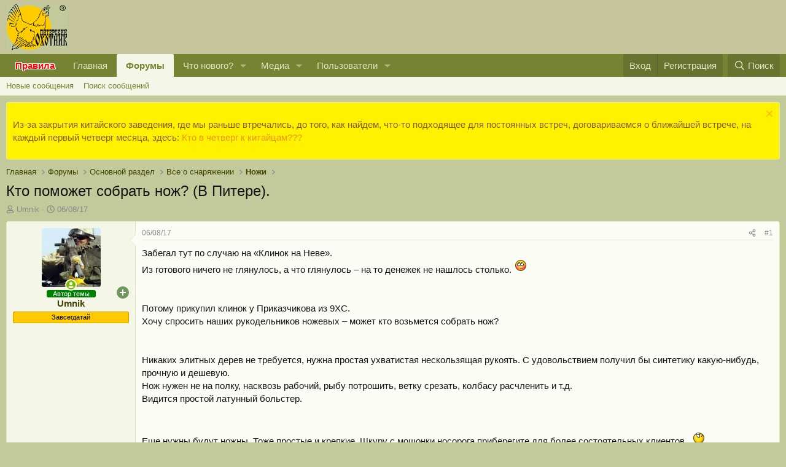

--- FILE ---
content_type: text/html; charset=utf-8
request_url: https://piterhunt.ru/f/threads/107209/
body_size: 23597
content:
<!DOCTYPE html>
<html id="XF" lang="ru-RU" dir="LTR"
	data-xf="2.3"
	data-app="public"
	
	
	data-template="thread_view"
	data-container-key="node-69"
	data-content-key="thread-107209"
	data-logged-in="false"
	data-cookie-prefix="xf_"
	data-csrf="1769532203,f976596b91d6b459c59fccf4fed5c460"
	class="has-no-js template-thread_view"
	>
<head>
	
	
	

	<meta charset="utf-8" />
	<title>Кто поможет собрать нож? (В Питере). | Форум Питерского Охотника</title>
	<link rel="manifest" href="/f/webmanifest.php">

	<meta http-equiv="X-UA-Compatible" content="IE=Edge" />
	<meta name="viewport" content="width=device-width, initial-scale=1, viewport-fit=cover">

	
		<meta name="theme-color" content="#c5c59c" />
	

	<meta name="apple-mobile-web-app-title" content="Питерхант">
	
		<link rel="apple-touch-icon" href="/f/data/assets/logo/maskable_icon_x192.png">
		

	
		
		<meta name="description" content="Забегал тут по случаю на «Клинок на Неве».
  Из готового ничего не глянулось, а что глянулось – на то денежек не нашлось столько.:ah:


  Потому прикупил..." />
		<meta property="og:description" content="Забегал тут по случаю на «Клинок на Неве».
  Из готового ничего не глянулось, а что глянулось – на то денежек не нашлось столько.:ah:


  Потому прикупил клинок у Приказчикова из 9ХС.
  Хочу спросить наших рукодельников ножевых – может кто возьмется собрать нож?


  Никаких элитных дерев не..." />
		<meta property="twitter:description" content="Забегал тут по случаю на «Клинок на Неве».
  Из готового ничего не глянулось, а что глянулось – на то денежек не нашлось столько.:ah:


  Потому прикупил клинок у Приказчикова из 9ХС.
  Хочу..." />
	
	
		<meta property="og:url" content="https://piterhunt.ru/f/threads/107209/" />
	
		<link rel="canonical" href="https://piterhunt.ru/f/threads/107209/" />
	

	
		
	
	
	<meta property="og:site_name" content="Форум Питерского Охотника" />


	
	
		
	
	
	<meta property="og:type" content="website" />


	
	
		
	
	
	
		<meta property="og:title" content="Кто поможет собрать нож? (В Питере)." />
		<meta property="twitter:title" content="Кто поможет собрать нож? (В Питере)." />
	


	
	
	
	

	
	
	
	

	<link rel="stylesheet" href="/f/css.php?css=public%3Anormalize.css%2Cpublic%3Afa.css%2Cpublic%3Acore.less%2Cpublic%3Aapp.less&amp;s=2&amp;l=2&amp;d=1758452962&amp;k=3ca77e8ce5fbe41dd21d1b5cc8800ead5eaaa660" />

	<link rel="stylesheet" href="/f/css.php?css=public%3Abb_code.less%2Cpublic%3Amessage.less%2Cpublic%3Ampk_utils.less%2Cpublic%3Anotices.less%2Cpublic%3Ashare_controls.less%2Cpublic%3Astructured_list.less%2Cpublic%3Aextra.less&amp;s=2&amp;l=2&amp;d=1758452962&amp;k=25562641cd258b60e772db9e72715a95f41cfa17" />


	
		<script src="/f/js/xf/preamble.min.js?_v=703ce1d6"></script>
	

	
	<script src="/f/js/vendor/vendor-compiled.js?_v=703ce1d6" defer></script>
	<script src="/f/js/xf/core-compiled.js?_v=703ce1d6" defer></script>
<script src="/f/js/vendor/jquery/jquery-3.5.1.js" defer></script>

	<script>
		window.addEventListener('DOMContentLoaded', function() {
			XF.extendObject(true, XF.config, {
				// 
				userId: 0,
				enablePush: true,
				pushAppServerKey: 'BGE9xL3S5775CmCp22Bx0IHl-MfeGiILMi9d9IiL6hubwOH4DQyzaguc_5RUtjnb8U-vxpbAMee4LHl1nmjbmyM',
				url: {
					fullBase: 'https://piterhunt.ru/f/',
					basePath: '/f/',
					css: '/f/css.php?css=__SENTINEL__&s=2&l=2&d=1758452962',
					js: '/f/js/__SENTINEL__?_v=703ce1d6',
					icon: '/f/data/local/icons/__VARIANT__.svg?v=1743173246#__NAME__',
					iconInline: '/f/styles/fa/__VARIANT__/__NAME__.svg?v=5.15.3',
					keepAlive: '/f/login/keep-alive'
				},
				cookie: {
					path: '/',
					domain: '',
					prefix: 'xf_',
					secure: true,
					consentMode: 'disabled',
					consented: ["optional","_third_party"]
				},
				cacheKey: 'f3ed7234243583f554e27d349fe769c5',
				csrf: '1769532203,f976596b91d6b459c59fccf4fed5c460',
				js: {"\/f\/js\/MPK\/Utils\/utils.min.js?_v=703ce1d6":true},
				fullJs: false,
				css: {"public:bb_code.less":true,"public:message.less":true,"public:mpk_utils.less":true,"public:notices.less":true,"public:share_controls.less":true,"public:structured_list.less":true,"public:extra.less":true},
				time: {
					now: 1769532203,
					today: 1769461200,
					todayDow: 2,
					tomorrow: 1769547600,
					yesterday: 1769374800,
					week: 1768942800,
					month: 1767214800,
					year: 1767214800
				},
				style: {
					light: '',
					dark: '',
					defaultColorScheme: 'light'
				},
				borderSizeFeature: '3px',
				fontAwesomeWeight: 'r',
				enableRtnProtect: true,
				
				enableFormSubmitSticky: true,
				imageOptimization: '0',
				imageOptimizationQuality: 0.85,
				uploadMaxFilesize: 52428800,
				uploadMaxWidth: 1200,
				uploadMaxHeight: 0,
				allowedVideoExtensions: ["m4v","mov","mp4","mp4v","mpeg","mpg","ogv","webm"],
				allowedAudioExtensions: ["mp3","opus","ogg","wav"],
				shortcodeToEmoji: true,
				visitorCounts: {
					conversations_unread: '0',
					alerts_unviewed: '0',
					total_unread: '0',
					title_count: true,
					icon_indicator: true
				},
				jsMt: {"xf\/action.js":"d20e5503","xf\/embed.js":"d20e5503","xf\/form.js":"d20e5503","xf\/structure.js":"d20e5503","xf\/tooltip.js":"d20e5503"},
				jsState: {},
				publicMetadataLogoUrl: '',
				publicPushBadgeUrl: 'https://piterhunt.ru/f/styles/default/xenforo/bell.png'
			});

			XF.extendObject(XF.phrases, {
				// 
				date_x_at_time_y:     "{date} в {time}",
				day_x_at_time_y:      "{day} в {time}",
				yesterday_at_x:       "Вчера в {time}",
				x_minutes_ago:        "{minutes} мин. назад",
				one_minute_ago:       "1 минуту назад",
				a_moment_ago:         "Только что",
				today_at_x:           "Сегодня в {time}",
				in_a_moment:          "В настоящее время",
				in_a_minute:          "Менее минуты назад",
				in_x_minutes:         "Через {minutes} мин.",
				later_today_at_x:     "Сегодня в {time}",
				tomorrow_at_x:        "Завтра в {time}",
				short_date_x_minutes: "{minutes}m",
				short_date_x_hours:   "{hours}h",
				short_date_x_days:    "{days}d",

				day0: "Воскресенье",
				day1: "Понедельник",
				day2: "Вторник",
				day3: "Среда",
				day4: "Четверг",
				day5: "Пятница",
				day6: "Суббота",

				dayShort0: "Вос",
				dayShort1: "Пон",
				dayShort2: "Вто",
				dayShort3: "Сре",
				dayShort4: "Чет",
				dayShort5: "Пят",
				dayShort6: "Суб",

				month0: "Январь",
				month1: "Февраль",
				month2: "Март",
				month3: "Апрель",
				month4: "Май",
				month5: "Июнь",
				month6: "Июль",
				month7: "Август",
				month8: "Сентябрь",
				month9: "Октябрь",
				month10: "Ноябрь",
				month11: "Декабрь",

				active_user_changed_reload_page: "Ваша сессия истекла. Перезагрузите страницу.",
				server_did_not_respond_in_time_try_again: "Сервер не ответил вовремя. Пожалуйста, попробуйте снова.",
				oops_we_ran_into_some_problems: "Упс! Мы столкнулись с некоторыми проблемами.",
				oops_we_ran_into_some_problems_more_details_console: "Упс! Мы столкнулись с некоторыми проблемами. Пожалуйста, попробуйте позже. Более детальную информацию об ошибке Вы можете посмотреть в консоли браузера.",
				file_too_large_to_upload: "Файл слишком большой для загрузки.",
				uploaded_file_is_too_large_for_server_to_process: "Загруженный файл слишком большой для обработки сервером.",
				files_being_uploaded_are_you_sure: "Файлы все ещё загружаются. Вы действительно хотите отправить эту форму?",
				attach: "Прикрепить файлы",
				rich_text_box: "Текстовое поле с поддержкой форматирования",
				close: "Закрыть",
				link_copied_to_clipboard: "Ссылка скопирована в буфер обмена.",
				text_copied_to_clipboard: "Скопировано",
				loading: "Загрузка…",
				you_have_exceeded_maximum_number_of_selectable_items: "Вы превысили максимальное количество выбираемых элементов.",

				processing: "Обработка",
				'processing...': "Обработка…",

				showing_x_of_y_items: "Показано {count} из {total} элементов",
				showing_all_items: "Показаны все элементы",
				no_items_to_display: "Нет элементов для отображения",

				number_button_up: "Увеличить",
				number_button_down: "Уменьшить",

				push_enable_notification_title: "Push-уведомления для сайта Форум Питерского Охотника успешно активированы",
				push_enable_notification_body: "Спасибо за активацию push-уведомлений!",

				pull_down_to_refresh: "Потяните вниз для обновления",
				release_to_refresh: "Отпустите для обновления",
				refreshing: "Обновить…"
			});
		});
	</script>

	<script src="/f/js/MPK/Utils/utils.min.js?_v=703ce1d6" defer></script>



	

	
 

</head>
<body data-template="thread_view">

<div class="p-pageWrapper" id="top">

	

	<header class="p-header" id="header">
		<div class="p-header-inner">
			<div class="p-header-content">
				<div class="p-header-logo p-header-logo--image">
					<a href="https://piterhunt.ru">
						

	

	
		
		

		
	

	

	<picture data-variations="{&quot;default&quot;:{&quot;1&quot;:&quot;\/f\/..\/files\/logo.gif&quot;,&quot;2&quot;:null}}">
		
		
		

		

		<img src="/f/../files/logo.gif"  width="100" height="36" alt="Форум Питерского Охотника" />
	</picture>


					</a>
				</div>

				
			</div>
		</div>
	</header>

	
	

	
		<div class="p-navSticky p-navSticky--primary" data-xf-init="sticky-header">
			
		<nav class="p-nav">
			<div class="p-nav-inner">
				<button type="button" class="button button--plain p-nav-menuTrigger" data-xf-click="off-canvas" data-menu=".js-headerOffCanvasMenu" tabindex="0" aria-label="Меню"><span class="button-text">
					<i aria-hidden="true"></i>
				</span></button>

				<div class="p-nav-smallLogo">
					<a href="https://piterhunt.ru">
						

	

	
		
		

		
	

	

	<picture data-variations="{&quot;default&quot;:{&quot;1&quot;:&quot;\/f\/..\/files\/logo.gif&quot;,&quot;2&quot;:null}}">
		
		
		

		

		<img src="/f/../files/logo.gif"  width="100" height="36" alt="Форум Питерского Охотника" />
	</picture>


					</a>
				</div>

				<div class="p-nav-scroller hScroller" data-xf-init="h-scroller" data-auto-scroll=".p-navEl.is-selected">
					<div class="hScroller-scroll">
						<ul class="p-nav-list js-offCanvasNavSource">
<li>
	<div class="p-navEl ">
		<a href="/f/help/terms/" target="_blank" class="p-navEl-link " data-xf-key="0" data-nav-id="rules" style="color:#FF0000;font-weight:700;text-shadow:-0 -1px 0 #FFFFFF,0 -1px 0 #FFFFFF,-0 1px 0 #FFFFFF,0 1px 0 #FFFFFF,-1px -0 0 #FFFFFF,1px -0 0 #FFFFFF,-1px 0 0 #FFFFFF,1px 0 0 #FFFFFF,-1px -1px 0 #FFFFFF,1px -1px 0 #FFFFFF,-1px 1px 0 #FFFFFF,1px 1px 0 #FFFFFF,-1px -1px 0 #FFFFFF,1px -1px 0 #FFFFFF,-1px 1px 0 #FFFFFF,1px 1px 0 #FFFFFF;">Правила</a>
	</div>
</li>
							
								<li>
									
	<div class="p-navEl " >
	

		
	
	<a href="https://piterhunt.ru"
	class="p-navEl-link "
	
	data-xf-key="1"
	data-nav-id="home">Главная</a>


		

		
	
	</div>

								</li>
							
								<li>
									
	<div class="p-navEl is-selected" data-has-children="true">
	

		
	
	<a href="/f/"
	class="p-navEl-link p-navEl-link--splitMenu "
	
	
	data-nav-id="forums">Форумы</a>


		<a data-xf-key="2"
			data-xf-click="menu"
			data-menu-pos-ref="< .p-navEl"
			class="p-navEl-splitTrigger"
			role="button"
			tabindex="0"
			aria-label="Toggle expanded"
			aria-expanded="false"
			aria-haspopup="true"></a>

		
	
		<div class="menu menu--structural" data-menu="menu" aria-hidden="true">
			<div class="menu-content">
				
					
	
	
	<a href="/f/whats-new/posts/"
	class="menu-linkRow u-indentDepth0 js-offCanvasCopy "
	
	
	data-nav-id="newPosts">Новые сообщения</a>

	

				
					
	
	
	<a href="/f/search/?type=post"
	class="menu-linkRow u-indentDepth0 js-offCanvasCopy "
	
	
	data-nav-id="searchForums">Поиск сообщений</a>

	

				
			</div>
		</div>
	
	</div>

								</li>
							
								<li>
									
	<div class="p-navEl " data-has-children="true">
	

		
	
	<a href="/f/whats-new/"
	class="p-navEl-link p-navEl-link--splitMenu "
	
	
	data-nav-id="whatsNew">Что нового?</a>


		<a data-xf-key="3"
			data-xf-click="menu"
			data-menu-pos-ref="< .p-navEl"
			class="p-navEl-splitTrigger"
			role="button"
			tabindex="0"
			aria-label="Toggle expanded"
			aria-expanded="false"
			aria-haspopup="true"></a>

		
	
		<div class="menu menu--structural" data-menu="menu" aria-hidden="true">
			<div class="menu-content">
				
					
	
	
	<a href="/f/featured/"
	class="menu-linkRow u-indentDepth0 js-offCanvasCopy "
	
	
	data-nav-id="featured">Рекомендуемый контент</a>

	

				
					
	
	
	<a href="/f/whats-new/posts/"
	class="menu-linkRow u-indentDepth0 js-offCanvasCopy "
	 rel="nofollow"
	
	data-nav-id="whatsNewPosts">Новые сообщения</a>

	

				
					
	
	
	<a href="/f/whats-new/media/"
	class="menu-linkRow u-indentDepth0 js-offCanvasCopy "
	 rel="nofollow"
	
	data-nav-id="xfmgWhatsNewNewMedia">New media</a>

	

				
					
	
	
	<a href="/f/whats-new/media-comments/"
	class="menu-linkRow u-indentDepth0 js-offCanvasCopy "
	 rel="nofollow"
	
	data-nav-id="xfmgWhatsNewMediaComments">New media comments</a>

	

				
					
	
	
	<a href="/f/whats-new/latest-activity"
	class="menu-linkRow u-indentDepth0 js-offCanvasCopy "
	 rel="nofollow"
	
	data-nav-id="latestActivity">Последняя активность</a>

	

				
			</div>
		</div>
	
	</div>

								</li>
							
								<li>
									
	<div class="p-navEl " data-has-children="true">
	

		
	
	<a href="/f/media/"
	class="p-navEl-link p-navEl-link--splitMenu "
	
	
	data-nav-id="xfmg">Медиа</a>


		<a data-xf-key="4"
			data-xf-click="menu"
			data-menu-pos-ref="< .p-navEl"
			class="p-navEl-splitTrigger"
			role="button"
			tabindex="0"
			aria-label="Toggle expanded"
			aria-expanded="false"
			aria-haspopup="true"></a>

		
	
		<div class="menu menu--structural" data-menu="menu" aria-hidden="true">
			<div class="menu-content">
				
					
	
	
	<a href="/f/whats-new/media/"
	class="menu-linkRow u-indentDepth0 js-offCanvasCopy "
	 rel="nofollow"
	
	data-nav-id="xfmgNewMedia">Новые медиа</a>

	

				
					
	
	
	<a href="/f/whats-new/media-comments/"
	class="menu-linkRow u-indentDepth0 js-offCanvasCopy "
	 rel="nofollow"
	
	data-nav-id="xfmgNewComments">Новые комментарии</a>

	

				
					
	
	
	<a href="/f/search/?type=xfmg_media"
	class="menu-linkRow u-indentDepth0 js-offCanvasCopy "
	
	
	data-nav-id="xfmgSearchMedia">Поиск медиа</a>

	

				
			</div>
		</div>
	
	</div>

								</li>
							
								<li>
									
	<div class="p-navEl " data-has-children="true">
	

		
	
	<a href="/f/members/"
	class="p-navEl-link p-navEl-link--splitMenu "
	
	
	data-nav-id="members">Пользователи</a>


		<a data-xf-key="5"
			data-xf-click="menu"
			data-menu-pos-ref="< .p-navEl"
			class="p-navEl-splitTrigger"
			role="button"
			tabindex="0"
			aria-label="Toggle expanded"
			aria-expanded="false"
			aria-haspopup="true"></a>

		
	
		<div class="menu menu--structural" data-menu="menu" aria-hidden="true">
			<div class="menu-content">
				
					
	
	
	<a href="/f/members/list/"
	class="menu-linkRow u-indentDepth0 js-offCanvasCopy "
	
	
	data-nav-id="registeredMembers">Зарегистрированные пользователи</a>

	

				
					
	
	
	<a href="/f/online/"
	class="menu-linkRow u-indentDepth0 js-offCanvasCopy "
	
	
	data-nav-id="currentVisitors">Текущие посетители</a>

	

				
			</div>
		</div>
	
	</div>

								</li>
							
						</ul>
					</div>
				</div>

				<div class="p-nav-opposite">
					<div class="p-navgroup p-account p-navgroup--guest">
						
							<a href="/f/login/" class="p-navgroup-link p-navgroup-link--textual p-navgroup-link--logIn"
								data-xf-click="overlay" data-follow-redirects="on">
								<span class="p-navgroup-linkText">Вход</span>
							</a>
							
								<a href="/f/register/" class="p-navgroup-link p-navgroup-link--textual p-navgroup-link--register"
									data-xf-click="overlay" data-follow-redirects="on">
									<span class="p-navgroup-linkText">Регистрация</span>
								</a>
							
						
					</div>

					<div class="p-navgroup p-discovery">
						<a href="/f/whats-new/"
							class="p-navgroup-link p-navgroup-link--iconic p-navgroup-link--whatsnew"
							aria-label="Что нового?"
							title="Что нового?">
							<i aria-hidden="true"></i>
							<span class="p-navgroup-linkText">Что нового?</span>
						</a>

						
							<a href="/f/search/"
								class="p-navgroup-link p-navgroup-link--iconic p-navgroup-link--search"
								data-xf-click="menu"
								data-xf-key="/"
								aria-label="Поиск"
								aria-expanded="false"
								aria-haspopup="true"
								title="Поиск">
								<i aria-hidden="true"></i>
								<span class="p-navgroup-linkText">Поиск</span>
							</a>
							<div class="menu menu--structural menu--wide" data-menu="menu" aria-hidden="true">
								<form action="/f/search/search" method="post"
									class="menu-content"
									data-xf-init="quick-search">

									<h3 class="menu-header">Поиск</h3>
									
									<div class="menu-row">
										
											<div class="inputGroup inputGroup--joined">
												<input type="text" class="input" name="keywords" data-acurl="/f/search/auto-complete" placeholder="Поиск…" aria-label="Поиск" data-menu-autofocus="true" />
												
			<select name="constraints" class="js-quickSearch-constraint input" aria-label="Search within">
				<option value="">Везде</option>
<option value="{&quot;search_type&quot;:&quot;post&quot;}">Темы</option>
<option value="{&quot;search_type&quot;:&quot;post&quot;,&quot;c&quot;:{&quot;nodes&quot;:[69],&quot;child_nodes&quot;:1}}">Этот форум</option>
<option value="{&quot;search_type&quot;:&quot;post&quot;,&quot;c&quot;:{&quot;thread&quot;:107209}}">Эта тема</option>

			</select>
		
											</div>
										
									</div>

									
									<div class="menu-row">
										<label class="iconic"><input type="checkbox"  name="c[title_only]" value="1" /><i aria-hidden="true"></i><span class="iconic-label">Искать только в заголовках</span></label>

									</div>
									
									<div class="menu-row">
										<div class="inputGroup">
											<span class="inputGroup-text" id="ctrl_search_menu_by_member">От:</span>
											<input type="text" class="input" name="c[users]" data-xf-init="auto-complete" placeholder="Пользователь" aria-labelledby="ctrl_search_menu_by_member" />
										</div>
									</div>
									<div class="menu-footer">
									<span class="menu-footer-controls">
										<button type="submit" class="button button--icon button--icon--search button--primary"><i class="fa--xf far fa-search "><svg xmlns="http://www.w3.org/2000/svg" role="img" aria-hidden="true" ><use href="/f/data/local/icons/regular.svg?v=1743173246#search"></use></svg></i><span class="button-text">Поиск</span></button>
										<button type="submit" class="button " name="from_search_menu"><span class="button-text">Расширенный поиск…</span></button>
									</span>
									</div>

									<input type="hidden" name="_xfToken" value="1769532203,f976596b91d6b459c59fccf4fed5c460" />
								</form>
							</div>
						
					</div>
				</div>
			</div>
		</nav>
	
		</div>
		
		
			<div class="p-sectionLinks">
				<div class="p-sectionLinks-inner hScroller" data-xf-init="h-scroller">
					<div class="hScroller-scroll">
						<ul class="p-sectionLinks-list">
							
								<li>
									
	<div class="p-navEl " >
	

		
	
	<a href="/f/whats-new/posts/"
	class="p-navEl-link "
	
	data-xf-key="alt+1"
	data-nav-id="newPosts">Новые сообщения</a>


		

		
	
	</div>

								</li>
							
								<li>
									
	<div class="p-navEl " >
	

		
	
	<a href="/f/search/?type=post"
	class="p-navEl-link "
	
	data-xf-key="alt+2"
	data-nav-id="searchForums">Поиск сообщений</a>


		

		
	
	</div>

								</li>
							
						</ul>
					</div>
				</div>
			</div>
			
	
		

	<div class="offCanvasMenu offCanvasMenu--nav js-headerOffCanvasMenu" data-menu="menu" aria-hidden="true" data-ocm-builder="navigation">
		<div class="offCanvasMenu-backdrop" data-menu-close="true"></div>
		<div class="offCanvasMenu-content">
			<div class="offCanvasMenu-header">
				Меню
				<a class="offCanvasMenu-closer" data-menu-close="true" role="button" tabindex="0" aria-label="Закрыть"></a>
			</div>
			
				<div class="p-offCanvasRegisterLink">
					<div class="offCanvasMenu-linkHolder">
						<a href="/f/login/" class="offCanvasMenu-link" data-xf-click="overlay" data-menu-close="true">
							Вход
						</a>
					</div>
					<hr class="offCanvasMenu-separator" />
					
						<div class="offCanvasMenu-linkHolder">
							<a href="/f/register/" class="offCanvasMenu-link" data-xf-click="overlay" data-menu-close="true">
								Регистрация
							</a>
						</div>
						<hr class="offCanvasMenu-separator" />
					
				</div>
			
			<div class="js-offCanvasNavTarget"></div>
			<div class="offCanvasMenu-installBanner js-installPromptContainer" style="display: none;" data-xf-init="install-prompt">
				<div class="offCanvasMenu-installBanner-header">Приложение</div>
				<button type="button" class="button js-installPromptButton"><span class="button-text">Установить</span></button>
				<template class="js-installTemplateIOS">
					<div class="js-installTemplateContent">
						<div class="overlay-title">Как установить приложение на iOS</div>
						<div class="block-body">
							<div class="block-row">
								<p>
									Смотрите видео ниже, чтобы узнать, как установить наш сайт в качестве веб-приложения на домашнем экране.
								</p>
								<p style="text-align: center">
									<video src="/f/styles/default/xenforo/add_to_home.mp4"
										width="280" height="480" autoplay loop muted playsinline></video>
								</p>
								<p>
									<small><strong>Примечание:</strong> Эта возможность может быть недоступна в некоторых браузерах.</small>
								</p>
							</div>
						</div>
					</div>
				</template>
			</div>
		</div>
	</div>

	<div class="p-body">
		<div class="p-body-inner">
			<!--XF:EXTRA_OUTPUT-->

			
				
	
		
		

		<ul class="notices notices--block  js-notices"
			data-xf-init="notices"
			data-type="block"
			data-scroll-interval="6">

			
				
	<li class="notice js-notice notice--accent"
		data-notice-id="8"
		data-delay-duration="0"
		data-display-duration="0"
		data-auto-dismiss=""
		data-visibility="">

		
		<div class="notice-content">
			
				<a href="/f/account/dismiss-notice?notice_id=8" class="notice-dismiss js-noticeDismiss" data-xf-init="tooltip" title="Скрыть объявление"></a>
			
			<p>Из-за закрытия китайского заведения, где мы раньше втречались, до того, как найдем, что-то подходящее для постоянных встреч, договариваемся о ближайшей встрече, на каждый первый четверг месяца, здесь: <a href="https://piterhunt.ru/scripts/forum/showthread.php?t=123809" target="_blank">Кто в четверг к китайцам???</a></p>
		</div>
	</li>

			
		</ul>
	

			

			

			
			
	
		<ul class="p-breadcrumbs "
			itemscope itemtype="https://schema.org/BreadcrumbList">
			
				

				
				

				
					
					
	<li itemprop="itemListElement" itemscope itemtype="https://schema.org/ListItem">
		<a href="https://piterhunt.ru" itemprop="item">
			<span itemprop="name">Главная</span>
		</a>
		<meta itemprop="position" content="1" />
	</li>

				

				
					
					
	<li itemprop="itemListElement" itemscope itemtype="https://schema.org/ListItem">
		<a href="/f/" itemprop="item">
			<span itemprop="name">Форумы</span>
		</a>
		<meta itemprop="position" content="2" />
	</li>

				
				
					
					
	<li itemprop="itemListElement" itemscope itemtype="https://schema.org/ListItem">
		<a href="/f/categories/234/" itemprop="item">
			<span itemprop="name">Основной раздел</span>
		</a>
		<meta itemprop="position" content="3" />
	</li>

				
					
					
	<li itemprop="itemListElement" itemscope itemtype="https://schema.org/ListItem">
		<a href="/f/categories/504/" itemprop="item">
			<span itemprop="name">Все о снаряжении</span>
		</a>
		<meta itemprop="position" content="4" />
	</li>

				
					
					
	<li itemprop="itemListElement" itemscope itemtype="https://schema.org/ListItem">
		<a href="/f/forums/69/" itemprop="item">
			<span itemprop="name">Ножи</span>
		</a>
		<meta itemprop="position" content="5" />
	</li>

				
			
		</ul>
	

			

			
	<noscript class="js-jsWarning"><div class="blockMessage blockMessage--important blockMessage--iconic u-noJsOnly">JavaScript отключён. Чтобы полноценно использовать наш сайт, включите JavaScript в своём браузере.</div></noscript>

			
	<div class="blockMessage blockMessage--important blockMessage--iconic js-browserWarning" style="display: none">Вы используете устаревший браузер. Этот и другие сайты могут отображаться в нём некорректно.<br />Вам необходимо обновить браузер или попробовать использовать <a href="https://www.google.com/chrome/" target="_blank" rel="noopener">другой</a>.</div>


			
				<div class="p-body-header">
					
						
							<div class="p-title ">
								
									
										<h1 class="p-title-value">Кто поможет собрать нож? (В Питере).</h1>
									
									
								
							</div>
						

						
							<div class="p-description">
	<ul class="listInline listInline--bullet">
		<li>
			<i class="fa--xf far fa-user "><svg xmlns="http://www.w3.org/2000/svg" role="img" ><title>Автор темы</title><use href="/f/data/local/icons/regular.svg?v=1743173246#user"></use></svg></i>
			<span class="u-srOnly">Автор темы</span>

			<a href="/f/members/5809/" class="username  u-concealed" dir="auto" data-user-id="5809" data-xf-init="member-tooltip">Umnik</a>
		</li>
		<li>
			<i class="fa--xf far fa-clock "><svg xmlns="http://www.w3.org/2000/svg" role="img" ><title>Дата начала</title><use href="/f/data/local/icons/regular.svg?v=1743173246#clock"></use></svg></i>
			<span class="u-srOnly">Дата начала</span>

			<a href="/f/threads/107209/" class="u-concealed"><time  class="u-dt" dir="auto" datetime="2017-08-06T17:18:42+0300" data-timestamp="1502029122" data-date="06/08/17" data-time="17:18" data-short="Авг &#039;17" title="06/08/17 в 17:18">06/08/17</time></a>
		</li>
		
		
	</ul>
</div>
						
					
				</div>
			

			<div class="p-body-main  ">
				
				<div class="p-body-contentCol"></div>
				

				

				<div class="p-body-content">
					
					<div class="p-body-pageContent">










	
	
	
		
	
	
	


	
	
	
		
	
	
	


	
	
		
	
	
	


	
	



	












	

	
		
	























<div class="block block--messages" data-xf-init="" data-type="post" data-href="/f/inline-mod/" data-search-target="*">

	<span class="u-anchorTarget" id="posts"></span>

	
		
	

	

	<div class="block-outer"></div>

	

	
		
	<div class="block-outer js-threadStatusField"></div>

	

	<div class="block-container lbContainer"
		data-xf-init="lightbox select-to-quote"
		data-message-selector=".js-post"
		data-lb-id="thread-107209"
		data-lb-universal="0">

		<div class="block-body js-replyNewMessageContainer">



			
				


					

					
						

	
	

				



	

	
	<article class="message message--post js-post js-inlineModContainer  "
		data-author="Umnik"
		data-content="post-2205749"
		id="js-post-2205749"
		>

		

		<span class="u-anchorTarget" id="post-2205749"></span>

		
			<div class="message-inner">
				
					<div class="message-cell message-cell--user">
						

	<section class="message-user"
		>

		

		<div class="message-avatar message-avatar--online">
			<div class="message-avatar-wrapper">
				<a href="/f/members/5809/" class="avatar avatar--m" data-user-id="5809" data-xf-init="member-tooltip">
			<img src="/f/data/avatars/m/5/5809.jpg?1672681261"  alt="Umnik" class="avatar-u5809-m" width="96" height="96" loading="lazy" /> 
		</a>
				
					<span class="message-avatar-online" tabindex="0" data-xf-init="tooltip" data-trigger="auto" title="Сейчас онлайн"></span>
				
			</div>
									
					<div class="mpk-utils-topic-starter-banner-container">				
						<span class="mpk-utils-topic-starter-banner">Автор темы</span>
					</div>
				 

		</div>
		<div class="message-userDetails">
			<h4 class="message-name"><a href="/f/members/5809/" class="username " dir="auto" data-user-id="5809" data-xf-init="member-tooltip">Umnik</a></h4>
			
			<div class="userBanner userBanner userBanner--orange message-userBanner"><span class="userBanner-before"></span><strong>Завсегдатай</strong><span class="userBanner-after"></span></div>
		</div>
		
			
			

	<div class="extra-icon-contaner">
		<div class="pm-icon" style="--width: 20px; --line-width: 2px; --top-pix: -60px; --color: #70975B;"></div>
	</div>	

			
				<div class="message-userExtras">
				
					
						<dl class="pairs pairs--justified">
							<dt>С нами с</dt>
							<dd>25/12/07</dd>
						</dl>
					
					
						<dl class="pairs pairs--justified">
							<dt>Постов</dt>
							<dd>1 445</dd>
						</dl>
					
					
					
						<dl class="pairs pairs--justified">
							<dt>Оценка</dt>
							<dd>934</dd>
						</dl>
					
					
					
					
						<dl class="pairs pairs--justified">
							<dt><strong>Живу в:</strong></dt>
							<dd>
								
									<a href="/f/misc/location-info?location=%D0%A1-%D0%9F%D0%B5%D1%82%D0%B5%D1%80%D0%B1%D1%83%D1%80%D0%B3" rel="nofollow noreferrer" target="_blank" class="u-concealed">С-Петербург</a>
								
							</dd>
						</dl>
					
					
					

						

	
		
			

			
				<dl class="pairs pairs--justified" data-field="imja">
	
		
		<dl class="pairs pairs--justified" data-field="imja">
					<dt><strong>Для знакомых</strong></dt>
					<dd>Коля</dd>
				</dl>
	
</dl>

			
		
	
		
			

			
				<dl class="pairs pairs--justified" data-field="oxochus_s">
	
		<dt><strong>Охочусь с</strong></dt>
		<dd>1995</dd>
	
</dl>

			
		
	
		
			

			
				<dl class="pairs pairs--justified" data-field="oruzhie">
	
		
		<dl class="pairs pairs--justified" data-field="oruzhie">
					<dt><strong>Оружие</strong></dt>
					<dd>simson 12cal классика. Bernardelli Mega Camo. Canon EOS.</dd>
				</dl>
	
</dl>

			
		
	
		
			

			
				<dl class="pairs pairs--justified" data-field="sobaka_ki">
	
		<dt><strong>Собака(ки)</strong></dt>
		<dd>Была лайка.</dd>
	
</dl>

			
		
	

						
					
				
				</div>
			
		
		<span class="message-userArrow"></span>
	</section>

					</div>
				

				
					<div class="message-cell message-cell--main">
					
						<div class="message-main js-quickEditTarget">

							
								

	

	<header class="message-attribution message-attribution--split">
		<ul class="message-attribution-main listInline ">
			
			
			<li class="u-concealed">
				<a href="/f/threads/107209/post-2205749" rel="nofollow" >
					<time  class="u-dt" dir="auto" datetime="2017-08-06T17:18:42+0300" data-timestamp="1502029122" data-date="06/08/17" data-time="17:18" data-short="Авг &#039;17" title="06/08/17 в 17:18">06/08/17</time>
				</a>
			</li>
			
		</ul>

		<ul class="message-attribution-opposite message-attribution-opposite--list ">
			
			<li>
				<a href="/f/threads/107209/post-2205749"
					class="message-attribution-gadget"
					data-xf-init="share-tooltip"
					data-href="/f/posts/2205749/share"
					aria-label="Поделиться"
					rel="nofollow">
					<i class="fa--xf far fa-share-alt "><svg xmlns="http://www.w3.org/2000/svg" role="img" aria-hidden="true" ><use href="/f/data/local/icons/regular.svg?v=1743173246#share-alt"></use></svg></i>
				</a>
			</li>
			
				<li class="u-hidden js-embedCopy">
					
	<a href="javascript:"
		data-xf-init="copy-to-clipboard"
		data-copy-text="&lt;div class=&quot;js-xf-embed&quot; data-url=&quot;https://piterhunt.ru/f&quot; data-content=&quot;post-2205749&quot;&gt;&lt;/div&gt;&lt;script defer src=&quot;https://piterhunt.ru/f/js/xf/external_embed.js?_v=703ce1d6&quot;&gt;&lt;/script&gt;"
		data-success="Embed code HTML copied to clipboard."
		class="">
		<i class="fa--xf far fa-code "><svg xmlns="http://www.w3.org/2000/svg" role="img" aria-hidden="true" ><use href="/f/data/local/icons/regular.svg?v=1743173246#code"></use></svg></i>
	</a>

				</li>
			
			
			
				<li>
					<a href="/f/threads/107209/post-2205749" rel="nofollow">
						#1
					</a>
				</li>
			
		</ul>
	</header>

							

							<div class="message-content js-messageContent">
							

								
									
	
	
	

								

								
									
	

	<div class="message-userContent lbContainer js-lbContainer "
		data-lb-id="post-2205749"
		data-lb-caption-desc="Umnik &middot; 06/08/17 в 17:18">

		
			

	
		
	

		

		<article class="message-body js-selectToQuote">
			
				
			

			<div >
				
					<div class="bbWrapper">Забегал тут по случаю на «Клинок на Неве».<br />
  Из готового ничего не глянулось, а что глянулось – на то денежек не нашлось столько.<img src="/f/styles/images/smiles/vb/ah.gif"  class="smilie" loading="lazy" alt=":ah:" title="Ah    :ah:" data-shortname=":ah:" /><br />
<br />
<br />
  Потому прикупил клинок у Приказчикова из 9ХС.<br />
  Хочу спросить наших рукодельников ножевых – может кто возьмется собрать нож?<br />
<br />
<br />
  Никаких элитных дерев не требуется, нужна простая ухватистая нескользящая рукоять. С удовольствием получил бы синтетику какую-нибудь, прочную и дешевую.<br />
  Нож нужен не на полку, насквозь рабочий, рыбу потрошить, ветку срезать, колбасу расчленить и т.д.<br />
  Видится простой латунный больстер.<br />
<br />
<br />
  Еще нужны будут ножны. Тоже простые и крепкие. Шкуру с мошонки носорога приберегите для более состоятельных клиентов.<img src="/f/styles/images/smiles/vb/ag.gif"  class="smilie" loading="lazy" alt=":ag:" title="Ag    :ag:" data-shortname=":ag:" /><br />
<br />
  Хотелось бы подвес на бедро, или косой подвес на пояс, когда вдоль ремня нож висит.<br />
<br />
<br />
  И хорошая заточка естественно.<br />
  Хотелось бы в месяц-полтора сроку и некосмические деньги получить такой инструмент.<br />
<br />
<br />
  По всем позициям готов выслушать ценник и предложения.<br />
  Пишите хоть в личку, хоть в тему.<br />
  Кто готов помочь не с целью срубить бабла, а помочь одноклубнику?<br />
<br />
<br />
  П.с. За клин отдал полтора рубля, ориентируемся соответственно.</div>
				
			</div>

			<div class="js-selectToQuoteEnd">&nbsp;</div>
			
				
			
		</article>

		
			

	
		
	

		

		
	</div>

								

								
									
	

	

								

								
									
	

								

							
							</div>

							
								
	

	<footer class="message-footer">
		

		

		<div class="reactionsBar js-reactionsList is-active">
			
	
	
		<ul class="reactionSummary">
		
			<li><span class="reaction reaction--small reaction--1" data-reaction-id="1"><i aria-hidden="true"></i><img src="https://cdn.jsdelivr.net/joypixels/assets/8.0/png/unicode/64/1f44d.png" loading="lazy" width="64" height="64" class="reaction-image reaction-image--emoji js-reaction" alt="Like" title="Like" /></span></li>
		
		</ul>
	


<span class="u-srOnly">Реакции:</span>
<a class="reactionsBar-link" href="/f/posts/2205749/reactions" data-xf-click="overlay" data-cache="false" rel="nofollow"><bdi>Gonish</bdi></a>
		</div>

		<div class="js-historyTarget message-historyTarget toggleTarget" data-href="trigger-href"></div>
	</footer>

							
						</div>

					
					</div>
				
			</div>
		
	</article>

	
	

					

					

				

					

					
						

	
	



	

	
	<article class="message message--post js-post js-inlineModContainer  "
		data-author="Umnik"
		data-content="post-2209299"
		id="js-post-2209299"
		itemscope itemtype="https://schema.org/Comment" itemid="https://piterhunt.ru/f/posts/2209299/">

		
			<meta itemprop="parentItem" itemscope itemid="https://piterhunt.ru/f/threads/107209/" />
		

		<span class="u-anchorTarget" id="post-2209299"></span>

		
			<div class="message-inner">
				
					<div class="message-cell message-cell--user">
						

	<section class="message-user"
		itemprop="author" itemscope itemtype="https://schema.org/Person" itemid="https://piterhunt.ru/f/members/5809/">

		
			<meta itemprop="url" content="https://piterhunt.ru/f/members/5809/" />
		

		<div class="message-avatar message-avatar--online">
			<div class="message-avatar-wrapper">
				<a href="/f/members/5809/" class="avatar avatar--m" data-user-id="5809" data-xf-init="member-tooltip">
			<img src="/f/data/avatars/m/5/5809.jpg?1672681261"  alt="Umnik" class="avatar-u5809-m" width="96" height="96" loading="lazy" itemprop="image" /> 
		</a>
				
					<span class="message-avatar-online" tabindex="0" data-xf-init="tooltip" data-trigger="auto" title="Сейчас онлайн"></span>
				
			</div>
									
					<div class="mpk-utils-topic-starter-banner-container">				
						<span class="mpk-utils-topic-starter-banner">Автор темы</span>
					</div>
				 

		</div>
		<div class="message-userDetails">
			<h4 class="message-name"><a href="/f/members/5809/" class="username " dir="auto" data-user-id="5809" data-xf-init="member-tooltip"><span itemprop="name">Umnik</span></a></h4>
			
			<div class="userBanner userBanner userBanner--orange message-userBanner" itemprop="jobTitle"><span class="userBanner-before"></span><strong>Завсегдатай</strong><span class="userBanner-after"></span></div>
		</div>
		
			
			

	<div class="extra-icon-contaner">
		<div class="pm-icon" style="--width: 20px; --line-width: 2px; --top-pix: -60px; --color: #70975B;"></div>
	</div>	

			
				<div class="message-userExtras">
				
					
						<dl class="pairs pairs--justified">
							<dt>С нами с</dt>
							<dd>25/12/07</dd>
						</dl>
					
					
						<dl class="pairs pairs--justified">
							<dt>Постов</dt>
							<dd>1 445</dd>
						</dl>
					
					
					
						<dl class="pairs pairs--justified">
							<dt>Оценка</dt>
							<dd>934</dd>
						</dl>
					
					
					
					
						<dl class="pairs pairs--justified">
							<dt><strong>Живу в:</strong></dt>
							<dd>
								
									<a href="/f/misc/location-info?location=%D0%A1-%D0%9F%D0%B5%D1%82%D0%B5%D1%80%D0%B1%D1%83%D1%80%D0%B3" rel="nofollow noreferrer" target="_blank" class="u-concealed">С-Петербург</a>
								
							</dd>
						</dl>
					
					
					

						

	
		
			

			
				<dl class="pairs pairs--justified" data-field="imja">
	
		
		<dl class="pairs pairs--justified" data-field="imja">
					<dt><strong>Для знакомых</strong></dt>
					<dd>Коля</dd>
				</dl>
	
</dl>

			
		
	
		
			

			
				<dl class="pairs pairs--justified" data-field="oxochus_s">
	
		<dt><strong>Охочусь с</strong></dt>
		<dd>1995</dd>
	
</dl>

			
		
	
		
			

			
				<dl class="pairs pairs--justified" data-field="oruzhie">
	
		
		<dl class="pairs pairs--justified" data-field="oruzhie">
					<dt><strong>Оружие</strong></dt>
					<dd>simson 12cal классика. Bernardelli Mega Camo. Canon EOS.</dd>
				</dl>
	
</dl>

			
		
	
		
			

			
				<dl class="pairs pairs--justified" data-field="sobaka_ki">
	
		<dt><strong>Собака(ки)</strong></dt>
		<dd>Была лайка.</dd>
	
</dl>

			
		
	

						
					
				
				</div>
			
		
		<span class="message-userArrow"></span>
	</section>

					</div>
				

				
					<div class="message-cell message-cell--main">
					
						<div class="message-main js-quickEditTarget">

							
								

	

	<header class="message-attribution message-attribution--split">
		<ul class="message-attribution-main listInline ">
			
			
			<li class="u-concealed">
				<a href="/f/threads/107209/post-2209299" rel="nofollow" itemprop="url">
					<time  class="u-dt" dir="auto" datetime="2017-08-17T11:40:59+0300" data-timestamp="1502959259" data-date="17/08/17" data-time="11:40" data-short="Авг &#039;17" title="17/08/17 в 11:40" itemprop="datePublished">17/08/17</time>
				</a>
			</li>
			
		</ul>

		<ul class="message-attribution-opposite message-attribution-opposite--list ">
			
			<li>
				<a href="/f/threads/107209/post-2209299"
					class="message-attribution-gadget"
					data-xf-init="share-tooltip"
					data-href="/f/posts/2209299/share"
					aria-label="Поделиться"
					rel="nofollow">
					<i class="fa--xf far fa-share-alt "><svg xmlns="http://www.w3.org/2000/svg" role="img" aria-hidden="true" ><use href="/f/data/local/icons/regular.svg?v=1743173246#share-alt"></use></svg></i>
				</a>
			</li>
			
				<li class="u-hidden js-embedCopy">
					
	<a href="javascript:"
		data-xf-init="copy-to-clipboard"
		data-copy-text="&lt;div class=&quot;js-xf-embed&quot; data-url=&quot;https://piterhunt.ru/f&quot; data-content=&quot;post-2209299&quot;&gt;&lt;/div&gt;&lt;script defer src=&quot;https://piterhunt.ru/f/js/xf/external_embed.js?_v=703ce1d6&quot;&gt;&lt;/script&gt;"
		data-success="Embed code HTML copied to clipboard."
		class="">
		<i class="fa--xf far fa-code "><svg xmlns="http://www.w3.org/2000/svg" role="img" aria-hidden="true" ><use href="/f/data/local/icons/regular.svg?v=1743173246#code"></use></svg></i>
	</a>

				</li>
			
			
			
				<li>
					<a href="/f/threads/107209/post-2209299" rel="nofollow">
						#2
					</a>
				</li>
			
		</ul>
	</header>

							

							<div class="message-content js-messageContent">
							

								
									
	
	
	

								

								
									
	

	<div class="message-userContent lbContainer js-lbContainer "
		data-lb-id="post-2209299"
		data-lb-caption-desc="Umnik &middot; 17/08/17 в 11:40">

		

		<article class="message-body js-selectToQuote">
			
				
			

			<div itemprop="text">
				
					<div class="bbWrapper">Ну вот и нашелся добрый человек, обещал помочь.<br />
Тема пока в спящий режим переходит, до следующего клинка<img src="/f/styles/images/smiles/vb/ag.gif"  class="smilie" loading="lazy" alt=":ag:" title="Ag    :ag:" data-shortname=":ag:" />...</div>
				
			</div>

			<div class="js-selectToQuoteEnd">&nbsp;</div>
			
				
			
		</article>

		

		
	</div>

								

								
									
	

	

								

								
									
	

								

							
							</div>

							
								
	

	<footer class="message-footer">
		
			<div class="message-microdata" itemprop="interactionStatistic" itemtype="https://schema.org/InteractionCounter" itemscope>
				<meta itemprop="userInteractionCount" content="0" />
				<meta itemprop="interactionType" content="https://schema.org/LikeAction" />
			</div>
		

		

		<div class="reactionsBar js-reactionsList ">
			
		</div>

		<div class="js-historyTarget message-historyTarget toggleTarget" data-href="trigger-href"></div>
	</footer>

							
						</div>

					
					</div>
				
			</div>
		
	</article>

	
	

					

					

				

					

					
						

	
	



	

	
	<article class="message message--post js-post js-inlineModContainer  "
		data-author="Kutsevolov"
		data-content="post-2261021"
		id="js-post-2261021"
		itemscope itemtype="https://schema.org/Comment" itemid="https://piterhunt.ru/f/posts/2261021/">

		
			<meta itemprop="parentItem" itemscope itemid="https://piterhunt.ru/f/threads/107209/" />
		

		<span class="u-anchorTarget" id="post-2261021"></span>

		
			<div class="message-inner">
				
					<div class="message-cell message-cell--user">
						

	<section class="message-user"
		itemprop="author" itemscope itemtype="https://schema.org/Person" itemid="https://piterhunt.ru/f/members/28250/">

		
			<meta itemprop="url" content="https://piterhunt.ru/f/members/28250/" />
		

		<div class="message-avatar ">
			<div class="message-avatar-wrapper">
				<a href="/f/members/28250/" class="avatar avatar--m avatar--default avatar--default--dynamic" data-user-id="28250" data-xf-init="member-tooltip" style="background-color: #339999; color: #061313">
			<span class="avatar-u28250-m" role="img" aria-label="Kutsevolov">K</span> 
		</a>
				
			</div>
				 

		</div>
		<div class="message-userDetails">
			<h4 class="message-name"><a href="/f/members/28250/" class="username " dir="auto" data-user-id="28250" data-xf-init="member-tooltip"><span itemprop="name">Kutsevolov</span></a></h4>
			
			<div class="userBanner userBanner userBanner--silver message-userBanner" itemprop="jobTitle"><span class="userBanner-before"></span><strong>Пользователь</strong><span class="userBanner-after"></span></div>
		</div>
		
			
			

	<div class="extra-icon-contaner">
		<div class="pm-icon" style="--width: 20px; --line-width: 2px; --top-pix: -60px; --color: #70975B;"></div>
	</div>	

			
				<div class="message-userExtras">
				
					
						<dl class="pairs pairs--justified">
							<dt>С нами с</dt>
							<dd>09/12/15</dd>
						</dl>
					
					
						<dl class="pairs pairs--justified">
							<dt>Постов</dt>
							<dd>51</dd>
						</dl>
					
					
					
						<dl class="pairs pairs--justified">
							<dt>Оценка</dt>
							<dd>2</dd>
						</dl>
					
					
					
					
						<dl class="pairs pairs--justified">
							<dt><strong>Живу в:</strong></dt>
							<dd>
								
									<a href="/f/misc/location-info?location=%D0%A1%D0%B0%D0%BD%D0%BA%D1%82-%D0%9F%D0%B5%D1%82%D0%B5%D1%80%D0%B1%D1%83%D1%80%D0%B3" rel="nofollow noreferrer" target="_blank" class="u-concealed">Санкт-Петербург</a>
								
							</dd>
						</dl>
					
					
					

						

	
		
			

			
				<dl class="pairs pairs--justified" data-field="imja">
	
		
		<dl class="pairs pairs--justified" data-field="imja">
					<dt><strong>Для знакомых</strong></dt>
					<dd>Павел</dd>
				</dl>
	
</dl>

			
		
	
		
	
		
			

			
				<dl class="pairs pairs--justified" data-field="oruzhie">
	
		
		<dl class="pairs pairs--justified" data-field="oruzhie">
					<dt><strong>Оружие</strong></dt>
					<dd>Иж-27</dd>
				</dl>
	
</dl>

			
		
	
		
			

			
				<dl class="pairs pairs--justified" data-field="sobaka_ki">
	
		<dt><strong>Собака(ки)</strong></dt>
		<dd>Нет</dd>
	
</dl>

			
		
	

						
					
				
				</div>
			
		
		<span class="message-userArrow"></span>
	</section>

					</div>
				

				
					<div class="message-cell message-cell--main">
					
						<div class="message-main js-quickEditTarget">

							
								

	

	<header class="message-attribution message-attribution--split">
		<ul class="message-attribution-main listInline ">
			
			
			<li class="u-concealed">
				<a href="/f/threads/107209/post-2261021" rel="nofollow" itemprop="url">
					<time  class="u-dt" dir="auto" datetime="2017-12-10T15:20:59+0300" data-timestamp="1512908459" data-date="10/12/17" data-time="15:20" data-short="Дек &#039;17" title="10/12/17 в 15:20" itemprop="datePublished">10/12/17</time>
				</a>
			</li>
			
		</ul>

		<ul class="message-attribution-opposite message-attribution-opposite--list ">
			
			<li>
				<a href="/f/threads/107209/post-2261021"
					class="message-attribution-gadget"
					data-xf-init="share-tooltip"
					data-href="/f/posts/2261021/share"
					aria-label="Поделиться"
					rel="nofollow">
					<i class="fa--xf far fa-share-alt "><svg xmlns="http://www.w3.org/2000/svg" role="img" aria-hidden="true" ><use href="/f/data/local/icons/regular.svg?v=1743173246#share-alt"></use></svg></i>
				</a>
			</li>
			
				<li class="u-hidden js-embedCopy">
					
	<a href="javascript:"
		data-xf-init="copy-to-clipboard"
		data-copy-text="&lt;div class=&quot;js-xf-embed&quot; data-url=&quot;https://piterhunt.ru/f&quot; data-content=&quot;post-2261021&quot;&gt;&lt;/div&gt;&lt;script defer src=&quot;https://piterhunt.ru/f/js/xf/external_embed.js?_v=703ce1d6&quot;&gt;&lt;/script&gt;"
		data-success="Embed code HTML copied to clipboard."
		class="">
		<i class="fa--xf far fa-code "><svg xmlns="http://www.w3.org/2000/svg" role="img" aria-hidden="true" ><use href="/f/data/local/icons/regular.svg?v=1743173246#code"></use></svg></i>
	</a>

				</li>
			
			
			
				<li>
					<a href="/f/threads/107209/post-2261021" rel="nofollow">
						#3
					</a>
				</li>
			
		</ul>
	</header>

							

							<div class="message-content js-messageContent">
							

								
									
	
	
	

								

								
									
	

	<div class="message-userContent lbContainer js-lbContainer "
		data-lb-id="post-2261021"
		data-lb-caption-desc="Kutsevolov &middot; 10/12/17 в 15:20">

		

		<article class="message-body js-selectToQuote">
			
				
			

			<div itemprop="text">
				
					<div class="bbWrapper"><blockquote data-attributes="" data-quote="" data-source=""
	class="bbCodeBlock bbCodeBlock--expandable bbCodeBlock--quote js-expandWatch">
	
	<div class="bbCodeBlock-content">
		
		<div class="bbCodeBlock-expandContent js-expandContent ">
			Ну вот и нашелся добрый человек, обещал помочь
		</div>
		<div class="bbCodeBlock-expandLink js-expandLink"><a role="button" tabindex="0">Нажмите для раскрытия...</a></div>
	</div>
</blockquote>А мне не дадите контакты мастера? Тоже надо ножик собрать</div>
				
			</div>

			<div class="js-selectToQuoteEnd">&nbsp;</div>
			
				
			
		</article>

		

		
	</div>

								

								
									
	

	

								

								
									
	

								

							
							</div>

							
								
	

	<footer class="message-footer">
		
			<div class="message-microdata" itemprop="interactionStatistic" itemtype="https://schema.org/InteractionCounter" itemscope>
				<meta itemprop="userInteractionCount" content="0" />
				<meta itemprop="interactionType" content="https://schema.org/LikeAction" />
			</div>
		

		

		<div class="reactionsBar js-reactionsList ">
			
		</div>

		<div class="js-historyTarget message-historyTarget toggleTarget" data-href="trigger-href"></div>
	</footer>

							
						</div>

					
					</div>
				
			</div>
		
	</article>

	
	

					

					

				

					

					
						

	
	



	

	
	<article class="message message--post js-post js-inlineModContainer  "
		data-author="Umnik"
		data-content="post-2261299"
		id="js-post-2261299"
		itemscope itemtype="https://schema.org/Comment" itemid="https://piterhunt.ru/f/posts/2261299/">

		
			<meta itemprop="parentItem" itemscope itemid="https://piterhunt.ru/f/threads/107209/" />
		

		<span class="u-anchorTarget" id="post-2261299"></span>

		
			<div class="message-inner">
				
					<div class="message-cell message-cell--user">
						

	<section class="message-user"
		itemprop="author" itemscope itemtype="https://schema.org/Person" itemid="https://piterhunt.ru/f/members/5809/">

		
			<meta itemprop="url" content="https://piterhunt.ru/f/members/5809/" />
		

		<div class="message-avatar message-avatar--online">
			<div class="message-avatar-wrapper">
				<a href="/f/members/5809/" class="avatar avatar--m" data-user-id="5809" data-xf-init="member-tooltip">
			<img src="/f/data/avatars/m/5/5809.jpg?1672681261"  alt="Umnik" class="avatar-u5809-m" width="96" height="96" loading="lazy" itemprop="image" /> 
		</a>
				
					<span class="message-avatar-online" tabindex="0" data-xf-init="tooltip" data-trigger="auto" title="Сейчас онлайн"></span>
				
			</div>
									
					<div class="mpk-utils-topic-starter-banner-container">				
						<span class="mpk-utils-topic-starter-banner">Автор темы</span>
					</div>
				 

		</div>
		<div class="message-userDetails">
			<h4 class="message-name"><a href="/f/members/5809/" class="username " dir="auto" data-user-id="5809" data-xf-init="member-tooltip"><span itemprop="name">Umnik</span></a></h4>
			
			<div class="userBanner userBanner userBanner--orange message-userBanner" itemprop="jobTitle"><span class="userBanner-before"></span><strong>Завсегдатай</strong><span class="userBanner-after"></span></div>
		</div>
		
			
			

	<div class="extra-icon-contaner">
		<div class="pm-icon" style="--width: 20px; --line-width: 2px; --top-pix: -60px; --color: #70975B;"></div>
	</div>	

			
				<div class="message-userExtras">
				
					
						<dl class="pairs pairs--justified">
							<dt>С нами с</dt>
							<dd>25/12/07</dd>
						</dl>
					
					
						<dl class="pairs pairs--justified">
							<dt>Постов</dt>
							<dd>1 445</dd>
						</dl>
					
					
					
						<dl class="pairs pairs--justified">
							<dt>Оценка</dt>
							<dd>934</dd>
						</dl>
					
					
					
					
						<dl class="pairs pairs--justified">
							<dt><strong>Живу в:</strong></dt>
							<dd>
								
									<a href="/f/misc/location-info?location=%D0%A1-%D0%9F%D0%B5%D1%82%D0%B5%D1%80%D0%B1%D1%83%D1%80%D0%B3" rel="nofollow noreferrer" target="_blank" class="u-concealed">С-Петербург</a>
								
							</dd>
						</dl>
					
					
					

						

	
		
			

			
				<dl class="pairs pairs--justified" data-field="imja">
	
		
		<dl class="pairs pairs--justified" data-field="imja">
					<dt><strong>Для знакомых</strong></dt>
					<dd>Коля</dd>
				</dl>
	
</dl>

			
		
	
		
			

			
				<dl class="pairs pairs--justified" data-field="oxochus_s">
	
		<dt><strong>Охочусь с</strong></dt>
		<dd>1995</dd>
	
</dl>

			
		
	
		
			

			
				<dl class="pairs pairs--justified" data-field="oruzhie">
	
		
		<dl class="pairs pairs--justified" data-field="oruzhie">
					<dt><strong>Оружие</strong></dt>
					<dd>simson 12cal классика. Bernardelli Mega Camo. Canon EOS.</dd>
				</dl>
	
</dl>

			
		
	
		
			

			
				<dl class="pairs pairs--justified" data-field="sobaka_ki">
	
		<dt><strong>Собака(ки)</strong></dt>
		<dd>Была лайка.</dd>
	
</dl>

			
		
	

						
					
				
				</div>
			
		
		<span class="message-userArrow"></span>
	</section>

					</div>
				

				
					<div class="message-cell message-cell--main">
					
						<div class="message-main js-quickEditTarget">

							
								

	

	<header class="message-attribution message-attribution--split">
		<ul class="message-attribution-main listInline ">
			
			
			<li class="u-concealed">
				<a href="/f/threads/107209/post-2261299" rel="nofollow" itemprop="url">
					<time  class="u-dt" dir="auto" datetime="2017-12-10T22:02:36+0300" data-timestamp="1512932556" data-date="10/12/17" data-time="22:02" data-short="Дек &#039;17" title="10/12/17 в 22:02" itemprop="datePublished">10/12/17</time>
				</a>
			</li>
			
		</ul>

		<ul class="message-attribution-opposite message-attribution-opposite--list ">
			
			<li>
				<a href="/f/threads/107209/post-2261299"
					class="message-attribution-gadget"
					data-xf-init="share-tooltip"
					data-href="/f/posts/2261299/share"
					aria-label="Поделиться"
					rel="nofollow">
					<i class="fa--xf far fa-share-alt "><svg xmlns="http://www.w3.org/2000/svg" role="img" aria-hidden="true" ><use href="/f/data/local/icons/regular.svg?v=1743173246#share-alt"></use></svg></i>
				</a>
			</li>
			
				<li class="u-hidden js-embedCopy">
					
	<a href="javascript:"
		data-xf-init="copy-to-clipboard"
		data-copy-text="&lt;div class=&quot;js-xf-embed&quot; data-url=&quot;https://piterhunt.ru/f&quot; data-content=&quot;post-2261299&quot;&gt;&lt;/div&gt;&lt;script defer src=&quot;https://piterhunt.ru/f/js/xf/external_embed.js?_v=703ce1d6&quot;&gt;&lt;/script&gt;"
		data-success="Embed code HTML copied to clipboard."
		class="">
		<i class="fa--xf far fa-code "><svg xmlns="http://www.w3.org/2000/svg" role="img" aria-hidden="true" ><use href="/f/data/local/icons/regular.svg?v=1743173246#code"></use></svg></i>
	</a>

				</li>
			
			
			
				<li>
					<a href="/f/threads/107209/post-2261299" rel="nofollow">
						#4
					</a>
				</li>
			
		</ul>
	</header>

							

							<div class="message-content js-messageContent">
							

								
									
	
	
	

								

								
									
	

	<div class="message-userContent lbContainer js-lbContainer "
		data-lb-id="post-2261299"
		data-lb-caption-desc="Umnik &middot; 10/12/17 в 22:02">

		

		<article class="message-body js-selectToQuote">
			
				
			

			<div itemprop="text">
				
					<div class="bbWrapper"><b>Kutsevolov</b>,<br />
 <br />
Павел, привет.<br />
Могу спросить, возьмет ли он заказ. По результату отпишусь.</div>
				
			</div>

			<div class="js-selectToQuoteEnd">&nbsp;</div>
			
				
			
		</article>

		

		
	</div>

								

								
									
	

	

								

								
									
	

								

							
							</div>

							
								
	

	<footer class="message-footer">
		
			<div class="message-microdata" itemprop="interactionStatistic" itemtype="https://schema.org/InteractionCounter" itemscope>
				<meta itemprop="userInteractionCount" content="0" />
				<meta itemprop="interactionType" content="https://schema.org/LikeAction" />
			</div>
		

		

		<div class="reactionsBar js-reactionsList ">
			
		</div>

		<div class="js-historyTarget message-historyTarget toggleTarget" data-href="trigger-href"></div>
	</footer>

							
						</div>

					
					</div>
				
			</div>
		
	</article>

	
	

					

					

				
			
		</div>
	</div>

	
		<div class="block-outer block-outer--after">
			
				

				


	
		
	


				
					<div class="block-outer-opposite">
						
							<a href="/f/login/" class="button button--link button--wrap" data-xf-click="overlay"><span class="button-text">
								Войдите или зарегистрируйтесь для ответа.
							</span></a>
						
					</div>
				
			
		</div>
	

	
	

</div>












	
	<div class="block" >
		<div class="block-container">
			
				<h3 class="block-header">Похожие темы</h3>
				<div class="block-body">
					<div class="structItemContainer">
						
							

	

	<div class="structItem structItem--thread js-inlineModContainer js-threadListItem-84834" data-author="Тайга-22">

	
		<div class="structItem-cell structItem-cell--icon">
			<div class="structItem-iconContainer">
				<a href="/f/members/19622/" class="avatar avatar--s" data-user-id="19622" data-xf-init="member-tooltip">
			<img src="/f/data/avatars/s/19/19622.jpg?1672681667" srcset="/f/data/avatars/m/19/19622.jpg?1672681667 2x" alt="Тайга-22" class="avatar-u19622-s" width="48" height="48" loading="lazy" /> 
		</a>
				
			</div>
		</div>
	

	
		<div class="structItem-cell structItem-cell--main" data-xf-init="touch-proxy">
			

			<div class="structItem-title">
				
				
				<a href="/f/threads/84834/" class="" data-tp-primary="on" data-xf-init="preview-tooltip" data-preview-url="/f/threads/84834/preview"
					>
					Попробовал собрать якута.
				</a>
			</div>

			<div class="structItem-minor">
				

				
					<ul class="structItem-parts">
						<li><a href="/f/members/19622/" class="username " dir="auto" data-user-id="19622" data-xf-init="member-tooltip">Тайга-22</a></li>
						<li class="structItem-startDate"><a href="/f/threads/84834/" rel="nofollow"><time  class="u-dt" dir="auto" datetime="2015-06-01T15:31:00+0300" data-timestamp="1433161860" data-date="01/06/15" data-time="15:31" data-short="Июн &#039;15" title="01/06/15 в 15:31">01/06/15</time></a></li>
						
							<li><a href="/f/forums/69/">Ножи</a></li>
						
					</ul>

					
						<span class="structItem-pageJump">
						
							<a href="/f/threads/84834/page-2">2</a>
						
							<a href="/f/threads/84834/page-3">3</a>
						
						</span>
					
				
			</div>
		</div>
	

	
		<div class="structItem-cell structItem-cell--meta" title="Количество реакций к первому сообщению: 2">
			<dl class="pairs pairs--justified">
				<dt>Ответы</dt>
				<dd>44</dd>
			</dl>
			<dl class="pairs pairs--justified structItem-minor">
				<dt>Просмотры</dt>
				<dd>11K</dd>
			</dl>
		</div>
	

	
		<div class="structItem-cell structItem-cell--latest">
			
				<a href="/f/threads/84834/latest" rel="nofollow"><time  class="structItem-latestDate u-dt" dir="auto" datetime="2017-07-17T14:07:39+0300" data-timestamp="1500289659" data-date="17/07/17" data-time="14:07" data-short="Июл &#039;17" title="17/07/17 в 14:07">17/07/17</time></a>
				<div class="structItem-minor">
					
						<a href="/f/members/31605/" class="username " dir="auto" data-user-id="31605" data-xf-init="member-tooltip">Butch Cavendish</a>
					
				</div>
			
		</div>
	

	
		<div class="structItem-cell structItem-cell--icon structItem-cell--iconEnd">
			<div class="structItem-iconContainer">
				
					<a href="/f/members/31605/" class="avatar avatar--xxs avatar--default avatar--default--dynamic" data-user-id="31605" data-xf-init="member-tooltip" style="background-color: #999966; color: #2e2e1f">
			<span class="avatar-u31605-s" role="img" aria-label="Butch Cavendish">B</span> 
		</a>
				
			</div>
		</div>
	

	</div>

						
							

	

	<div class="structItem structItem--thread js-inlineModContainer js-threadListItem-131929" data-author="kononad">

	
		<div class="structItem-cell structItem-cell--icon">
			<div class="structItem-iconContainer">
				<a href="/f/members/100/" class="avatar avatar--s avatar--default avatar--default--dynamic" data-user-id="100" data-xf-init="member-tooltip" style="background-color: #33cc33; color: #0f3d0f">
			<span class="avatar-u100-s" role="img" aria-label="kononad">K</span> 
		</a>
				
			</div>
		</div>
	

	
		<div class="structItem-cell structItem-cell--main" data-xf-init="touch-proxy">
			

			<div class="structItem-title">
				
				
				<a href="/f/threads/131929/" class="" data-tp-primary="on" data-xf-init="preview-tooltip" data-preview-url="/f/threads/131929/preview"
					>
					Может ли в Питере кто-то сделать рукоятку и ножны для ножа?
				</a>
			</div>

			<div class="structItem-minor">
				

				
					<ul class="structItem-parts">
						<li><a href="/f/members/100/" class="username " dir="auto" data-user-id="100" data-xf-init="member-tooltip">kononad</a></li>
						<li class="structItem-startDate"><a href="/f/threads/131929/" rel="nofollow"><time  class="u-dt" dir="auto" datetime="2022-02-15T16:50:33+0300" data-timestamp="1644933033" data-date="15/02/22" data-time="16:50" data-short="Фев &#039;22" title="15/02/22 в 16:50">15/02/22</time></a></li>
						
							<li><a href="/f/forums/69/">Ножи</a></li>
						
					</ul>

					
				
			</div>
		</div>
	

	
		<div class="structItem-cell structItem-cell--meta" title="Количество реакций к первому сообщению: 0">
			<dl class="pairs pairs--justified">
				<dt>Ответы</dt>
				<dd>7</dd>
			</dl>
			<dl class="pairs pairs--justified structItem-minor">
				<dt>Просмотры</dt>
				<dd>786</dd>
			</dl>
		</div>
	

	
		<div class="structItem-cell structItem-cell--latest">
			
				<a href="/f/threads/131929/latest" rel="nofollow"><time  class="structItem-latestDate u-dt" dir="auto" datetime="2022-02-17T13:03:45+0300" data-timestamp="1645092225" data-date="17/02/22" data-time="13:03" data-short="Фев &#039;22" title="17/02/22 в 13:03">17/02/22</time></a>
				<div class="structItem-minor">
					
						<a href="/f/members/1126/" class="username " dir="auto" data-user-id="1126" data-xf-init="member-tooltip">KVV</a>
					
				</div>
			
		</div>
	

	
		<div class="structItem-cell structItem-cell--icon structItem-cell--iconEnd">
			<div class="structItem-iconContainer">
				
					<a href="/f/members/1126/" class="avatar avatar--xxs" data-user-id="1126" data-xf-init="member-tooltip">
			<img src="/f/data/avatars/s/1/1126.jpg?1768221509"  alt="KVV" class="avatar-u1126-s" width="48" height="48" loading="lazy" /> 
		</a>
				
			</div>
		</div>
	

	</div>

						
							

	

	<div class="structItem structItem--thread js-inlineModContainer js-threadListItem-90588" data-author="Umnik">

	
		<div class="structItem-cell structItem-cell--icon">
			<div class="structItem-iconContainer">
				<a href="/f/members/5809/" class="avatar avatar--s" data-user-id="5809" data-xf-init="member-tooltip">
			<img src="/f/data/avatars/s/5/5809.jpg?1672681261" srcset="/f/data/avatars/m/5/5809.jpg?1672681261 2x" alt="Umnik" class="avatar-u5809-s" width="48" height="48" loading="lazy" /> 
		</a>
				
			</div>
		</div>
	

	
		<div class="structItem-cell structItem-cell--main" data-xf-init="touch-proxy">
			

			<div class="structItem-title">
				
				
				<a href="/f/threads/90588/" class="" data-tp-primary="on" data-xf-init="preview-tooltip" data-preview-url="/f/threads/90588/preview"
					>
					Ножевая выставка в Питере. Обсуждение проекта.
				</a>
			</div>

			<div class="structItem-minor">
				

				
					<ul class="structItem-parts">
						<li><a href="/f/members/5809/" class="username " dir="auto" data-user-id="5809" data-xf-init="member-tooltip">Umnik</a></li>
						<li class="structItem-startDate"><a href="/f/threads/90588/" rel="nofollow"><time  class="u-dt" dir="auto" datetime="2015-12-08T20:49:56+0300" data-timestamp="1449596996" data-date="08/12/15" data-time="20:49" data-short="Дек &#039;15" title="08/12/15 в 20:49">08/12/15</time></a></li>
						
							<li><a href="/f/forums/69/">Ножи</a></li>
						
					</ul>

					
						<span class="structItem-pageJump">
						
							<a href="/f/threads/90588/page-2">2</a>
						
						</span>
					
				
			</div>
		</div>
	

	
		<div class="structItem-cell structItem-cell--meta" title="Количество реакций к первому сообщению: 0">
			<dl class="pairs pairs--justified">
				<dt>Ответы</dt>
				<dd>37</dd>
			</dl>
			<dl class="pairs pairs--justified structItem-minor">
				<dt>Просмотры</dt>
				<dd>5K</dd>
			</dl>
		</div>
	

	
		<div class="structItem-cell structItem-cell--latest">
			
				<a href="/f/threads/90588/latest" rel="nofollow"><time  class="structItem-latestDate u-dt" dir="auto" datetime="2015-12-25T02:01:12+0300" data-timestamp="1450998072" data-date="25/12/15" data-time="02:01" data-short="Дек &#039;15" title="25/12/15 в 02:01">25/12/15</time></a>
				<div class="structItem-minor">
					
						<a href="/f/members/26479/" class="username " dir="auto" data-user-id="26479" data-xf-init="member-tooltip">JewishHunter</a>
					
				</div>
			
		</div>
	

	
		<div class="structItem-cell structItem-cell--icon structItem-cell--iconEnd">
			<div class="structItem-iconContainer">
				
					<a href="/f/members/26479/" class="avatar avatar--xxs" data-user-id="26479" data-xf-init="member-tooltip">
			<img src="/f/data/avatars/s/26/26479.jpg?1672681830"  alt="JewishHunter" class="avatar-u26479-s" width="48" height="48" loading="lazy" /> 
		</a>
				
			</div>
		</div>
	

	</div>

						
							

	

	<div class="structItem structItem--thread js-inlineModContainer js-threadListItem-59452" data-author="Goody">

	
		<div class="structItem-cell structItem-cell--icon">
			<div class="structItem-iconContainer">
				<a href="/f/members/19300/" class="avatar avatar--s avatar--default avatar--default--dynamic" data-user-id="19300" data-xf-init="member-tooltip" style="background-color: #3d0f0f; color: #cc3333">
			<span class="avatar-u19300-s" role="img" aria-label="Goody">G</span> 
		</a>
				
			</div>
		</div>
	

	
		<div class="structItem-cell structItem-cell--main" data-xf-init="touch-proxy">
			

			<div class="structItem-title">
				
				
				<a href="/f/threads/59452/" class="" data-tp-primary="on" data-xf-init="preview-tooltip" data-preview-url="/f/threads/59452/preview"
					>
					Где отремонтировать выкидной нож в Питере
				</a>
			</div>

			<div class="structItem-minor">
				

				
					<ul class="structItem-parts">
						<li><a href="/f/members/19300/" class="username " dir="auto" data-user-id="19300" data-xf-init="member-tooltip">Goody</a></li>
						<li class="structItem-startDate"><a href="/f/threads/59452/" rel="nofollow"><time  class="u-dt" dir="auto" datetime="2012-11-09T22:12:37+0400" data-timestamp="1352484757" data-date="09/11/12" data-time="22:12" data-short="Ноя &#039;12" title="09/11/12 в 22:12">09/11/12</time></a></li>
						
							<li><a href="/f/forums/69/">Ножи</a></li>
						
					</ul>

					
				
			</div>
		</div>
	

	
		<div class="structItem-cell structItem-cell--meta" title="Количество реакций к первому сообщению: 1">
			<dl class="pairs pairs--justified">
				<dt>Ответы</dt>
				<dd>12</dd>
			</dl>
			<dl class="pairs pairs--justified structItem-minor">
				<dt>Просмотры</dt>
				<dd>4K</dd>
			</dl>
		</div>
	

	
		<div class="structItem-cell structItem-cell--latest">
			
				<a href="/f/threads/59452/latest" rel="nofollow"><time  class="structItem-latestDate u-dt" dir="auto" datetime="2012-11-19T20:03:14+0400" data-timestamp="1353340994" data-date="19/11/12" data-time="20:03" data-short="Ноя &#039;12" title="19/11/12 в 20:03">19/11/12</time></a>
				<div class="structItem-minor">
					
						<a href="/f/members/8144/" class="username " dir="auto" data-user-id="8144" data-xf-init="member-tooltip">FreeMan_SPb</a>
					
				</div>
			
		</div>
	

	
		<div class="structItem-cell structItem-cell--icon structItem-cell--iconEnd">
			<div class="structItem-iconContainer">
				
					<a href="/f/members/8144/" class="avatar avatar--xxs" data-user-id="8144" data-xf-init="member-tooltip">
			<img src="/f/data/avatars/s/8/8144.jpg?1672681326"  alt="FreeMan_SPb" class="avatar-u8144-s" width="48" height="48" loading="lazy" /> 
		</a>
				
			</div>
		</div>
	

	</div>

						
							

	

	<div class="structItem structItem--thread js-inlineModContainer js-threadListItem-21587" data-author="Igrok">

	
		<div class="structItem-cell structItem-cell--icon">
			<div class="structItem-iconContainer">
				<a href="/f/members/3775/" class="avatar avatar--s" data-user-id="3775" data-xf-init="member-tooltip">
			<img src="/f/data/avatars/s/3/3775.jpg?1672681212" srcset="/f/data/avatars/m/3/3775.jpg?1672681212 2x" alt="Igrok" class="avatar-u3775-s" width="48" height="48" loading="lazy" /> 
		</a>
				
			</div>
		</div>
	

	
		<div class="structItem-cell structItem-cell--main" data-xf-init="touch-proxy">
			

			<div class="structItem-title">
				
				
				<a href="/f/threads/21587/" class="" data-tp-primary="on" data-xf-init="preview-tooltip" data-preview-url="/f/threads/21587/preview"
					>
					Мастера по изготовлению ножей в Питере!
				</a>
			</div>

			<div class="structItem-minor">
				

				
					<ul class="structItem-parts">
						<li><a href="/f/members/3775/" class="username " dir="auto" data-user-id="3775" data-xf-init="member-tooltip">Igrok</a></li>
						<li class="structItem-startDate"><a href="/f/threads/21587/" rel="nofollow"><time  class="u-dt" dir="auto" datetime="2008-12-26T14:12:17+0300" data-timestamp="1230289937" data-date="26/12/08" data-time="14:12" data-short="Дек &#039;08" title="26/12/08 в 14:12">26/12/08</time></a></li>
						
							<li><a href="/f/forums/69/">Ножи</a></li>
						
					</ul>

					
						<span class="structItem-pageJump">
						
							<a href="/f/threads/21587/page-2">2</a>
						
							<a href="/f/threads/21587/page-3">3</a>
						
						</span>
					
				
			</div>
		</div>
	

	
		<div class="structItem-cell structItem-cell--meta" title="Количество реакций к первому сообщению: 0">
			<dl class="pairs pairs--justified">
				<dt>Ответы</dt>
				<dd>54</dd>
			</dl>
			<dl class="pairs pairs--justified structItem-minor">
				<dt>Просмотры</dt>
				<dd>19K</dd>
			</dl>
		</div>
	

	
		<div class="structItem-cell structItem-cell--latest">
			
				<a href="/f/threads/21587/latest" rel="nofollow"><time  class="structItem-latestDate u-dt" dir="auto" datetime="2018-07-20T16:31:33+0300" data-timestamp="1532093493" data-date="20/07/18" data-time="16:31" data-short="Июл &#039;18" title="20/07/18 в 16:31">20/07/18</time></a>
				<div class="structItem-minor">
					
						<a href="/f/members/26532/" class="username " dir="auto" data-user-id="26532" data-xf-init="member-tooltip">XottaBbIch</a>
					
				</div>
			
		</div>
	

	
		<div class="structItem-cell structItem-cell--icon structItem-cell--iconEnd">
			<div class="structItem-iconContainer">
				
					<a href="/f/members/26532/" class="avatar avatar--xxs" data-user-id="26532" data-xf-init="member-tooltip">
			<img src="/f/data/avatars/s/26/26532.jpg?1672681830"  alt="XottaBbIch" class="avatar-u26532-s" width="48" height="48" loading="lazy" /> 
		</a>
				
			</div>
		</div>
	

	</div>

						
					</div>
				</div>
			
		</div>
	</div>


<div class="blockMessage blockMessage--none">
	

	

	
		

		<div class="shareButtons shareButtons--iconic" data-xf-init="share-buttons" data-page-url="" data-page-title="" data-page-desc="" data-page-image="">
			<span class="u-anchorTarget" id="_xfUid-1-1769532203"></span>

			
				<span class="shareButtons-label">Поделиться:</span>
			

			<div class="shareButtons-buttons">
				
					

					

					
						<a class="shareButtons-button shareButtons-button--brand shareButtons-button--linkedin" href="#_xfUid-1-1769532203" data-href="https://www.linkedin.com/sharing/share-offsite/?url={url}">
							<i class="fa--xf fab fa-linkedin "><svg xmlns="http://www.w3.org/2000/svg" role="img" aria-hidden="true" ><use href="/f/data/local/icons/brands.svg?v=1743173246#linkedin"></use></svg></i>
							<span>LinkedIn</span>
						</a>
					

					
						<a class="shareButtons-button shareButtons-button--brand shareButtons-button--reddit" href="#_xfUid-1-1769532203" data-href="https://reddit.com/submit?url={url}&amp;title={title}">
							<i class="fa--xf fab fa-reddit-alien "><svg xmlns="http://www.w3.org/2000/svg" role="img" aria-hidden="true" ><use href="/f/data/local/icons/brands.svg?v=1743173246#reddit-alien"></use></svg></i>
							<span>Reddit</span>
						</a>
					

					
						<a class="shareButtons-button shareButtons-button--brand shareButtons-button--pinterest" href="#_xfUid-1-1769532203" data-href="https://pinterest.com/pin/create/bookmarklet/?url={url}&amp;description={title}&amp;media={image}">
							<i class="fa--xf fab fa-pinterest-p "><svg xmlns="http://www.w3.org/2000/svg" role="img" aria-hidden="true" ><use href="/f/data/local/icons/brands.svg?v=1743173246#pinterest-p"></use></svg></i>
							<span>Pinterest</span>
						</a>
					

					
						<a class="shareButtons-button shareButtons-button--brand shareButtons-button--tumblr" href="#_xfUid-1-1769532203" data-href="https://www.tumblr.com/widgets/share/tool?canonicalUrl={url}&amp;title={title}">
							<i class="fa--xf fab fa-tumblr "><svg xmlns="http://www.w3.org/2000/svg" role="img" aria-hidden="true" ><use href="/f/data/local/icons/brands.svg?v=1743173246#tumblr"></use></svg></i>
							<span>Tumblr</span>
						</a>
					

					
						<a class="shareButtons-button shareButtons-button--brand shareButtons-button--whatsApp" href="#_xfUid-1-1769532203" data-href="https://api.whatsapp.com/send?text={title}&nbsp;{url}">
							<i class="fa--xf fab fa-whatsapp "><svg xmlns="http://www.w3.org/2000/svg" role="img" aria-hidden="true" ><use href="/f/data/local/icons/brands.svg?v=1743173246#whatsapp"></use></svg></i>
							<span>WhatsApp</span>
						</a>
					

					
						<a class="shareButtons-button shareButtons-button--email" href="#_xfUid-1-1769532203" data-href="mailto:?subject={title}&amp;body={url}">
							<i class="fa--xf far fa-envelope "><svg xmlns="http://www.w3.org/2000/svg" role="img" aria-hidden="true" ><use href="/f/data/local/icons/regular.svg?v=1743173246#envelope"></use></svg></i>
							<span>Электронная почта</span>
						</a>
					

					
						<a class="shareButtons-button shareButtons-button--share is-hidden" href="#_xfUid-1-1769532203"
							data-xf-init="web-share"
							data-title="" data-text="" data-url=""
							data-hide=".shareButtons-button:not(.shareButtons-button--share)">

							<i class="fa--xf far fa-share-alt "><svg xmlns="http://www.w3.org/2000/svg" role="img" aria-hidden="true" ><use href="/f/data/local/icons/regular.svg?v=1743173246#share-alt"></use></svg></i>
							<span>Поделиться</span>
						</a>
					

					
						<a class="shareButtons-button shareButtons-button--link is-hidden" href="#_xfUid-1-1769532203" data-clipboard="{url}">
							<i class="fa--xf far fa-link "><svg xmlns="http://www.w3.org/2000/svg" role="img" aria-hidden="true" ><use href="/f/data/local/icons/regular.svg?v=1743173246#link"></use></svg></i>
							<span>Ссылка</span>
						</a>
					
				
			</div>
		</div>
	

</div>









</div>
					
				</div>

				
			</div>

			
			
	
		<ul class="p-breadcrumbs p-breadcrumbs--bottom"
			itemscope itemtype="https://schema.org/BreadcrumbList">
			
				

				
				

				
					
					
	<li itemprop="itemListElement" itemscope itemtype="https://schema.org/ListItem">
		<a href="https://piterhunt.ru" itemprop="item">
			<span itemprop="name">Главная</span>
		</a>
		<meta itemprop="position" content="1" />
	</li>

				

				
					
					
	<li itemprop="itemListElement" itemscope itemtype="https://schema.org/ListItem">
		<a href="/f/" itemprop="item">
			<span itemprop="name">Форумы</span>
		</a>
		<meta itemprop="position" content="2" />
	</li>

				
				
					
					
	<li itemprop="itemListElement" itemscope itemtype="https://schema.org/ListItem">
		<a href="/f/categories/234/" itemprop="item">
			<span itemprop="name">Основной раздел</span>
		</a>
		<meta itemprop="position" content="3" />
	</li>

				
					
					
	<li itemprop="itemListElement" itemscope itemtype="https://schema.org/ListItem">
		<a href="/f/categories/504/" itemprop="item">
			<span itemprop="name">Все о снаряжении</span>
		</a>
		<meta itemprop="position" content="4" />
	</li>

				
					
					
	<li itemprop="itemListElement" itemscope itemtype="https://schema.org/ListItem">
		<a href="/f/forums/69/" itemprop="item">
			<span itemprop="name">Ножи</span>
		</a>
		<meta itemprop="position" content="5" />
	</li>

				
			
		</ul>
	

			
		</div>
	</div>

	
<footer class="p-footer" id="footer">
		<div class="p-footer-inner">

			<div class="p-footer-row">
				
				<div class="p-footer-row-opposite">
					<ul class="p-footer-linkList">
						
							
								<li><a href="/f/misc/contact" data-xf-click="overlay">Обратная связь</a></li>
							
						

						
							<li><a href="/f/help/terms/">Условия и правила</a></li>
						

						
							<li><a href="/f/help/privacy-policy/">Политика конфиденциальности</a></li>
						

						
							<li><a href="/f/help/">Помощь</a></li>
						

						
							<li><a href="https://piterhunt.ru">Главная</a></li>
						

						<li><a href="/f/forums/-/index.rss" target="_blank" class="p-footer-rssLink" title="RSS"><span aria-hidden="true"><i class="fa--xf far fa-rss "><svg xmlns="http://www.w3.org/2000/svg" role="img" aria-hidden="true" ><use href="/f/data/local/icons/regular.svg?v=1743173246#rss"></use></svg></i><span class="u-srOnly">RSS</span></span></a></li>
					</ul>
				</div>
			</div>

			

			<div class="p-footer-copyright">
	<!-- Yandex.Metrika counter -->
<script type="text/javascript" >
   (function(m,e,t,r,i,k,a){m[i]=m[i]||function(){(m[i].a=m[i].a||[]).push(arguments)};
   m[i].l=1*new Date();
   for (var j = 0; j < document.scripts.length; j++) {if (document.scripts[j].src === r) { return; }}
   k=e.createElement(t),a=e.getElementsByTagName(t)[0],k.async=1,k.src=r,a.parentNode.insertBefore(k,a)})
   (window, document, "script", "https://mc.yandex.ru/metrika/tag.js", "ym");

   ym(96683662, "init", {
        clickmap:true,
        trackLinks:true,
        accurateTrackBounce:true
   });
</script>
<noscript><div><img src="https://mc.yandex.ru/watch/96683662" style="position:absolute; left:-9999px;" alt="" /></div></noscript>
<!-- /Yandex.Metrika counter -->
	
	<!-- Top100 (Kraken) Widget -->
<span id="top100_widget"></span>
<!-- END Top100 (Kraken) Widget -->

<!-- Top100 (Kraken) Counter -->
<script>
    (function (w, d, c) {
    (w[c] = w[c] || []).push(function() {
        var options = {
            project: 411595,
            element: 'top100_widget',
            trackHashes: true,
            user_id: null,
        };
        try {
            w.top100Counter = new top100(options);
        } catch(e) { }
    });
    var n = d.getElementsByTagName("script")[0],
    s = d.createElement("script"),
    f = function () { n.parentNode.insertBefore(s, n); };
    s.type = "text/javascript";
    s.async = true;
    s.src =
    (d.location.protocol == "https:" ? "https:" : "http:") +
    "//st.top100.ru/top100/top100.js";

    if (w.opera == "[object Opera]") {
    d.addEventListener("DOMContentLoaded", f, false);
} else { f(); }
})(window, document, "_top100q");
</script>
<noscript>
  <img src="//counter.rambler.ru/top100.cnt?pid=411595" alt="Топ-100" />
</noscript>
<!-- END Top100 (Kraken) Counter -->
			  <!--LiveInternet counter--><a href="https://www.liveinternet.ru/click" target="_blank"><img id="licntCEE0" width="88" height="31" style="border:0" title="LiveInternet: показано число просмотров за 24 часа, посетителей за 24 часа и за сегодня" src="https://counter.yadro.ru/hit?t20.16;rhttps%3A//piterhunt.ru/;s1920*1080*24;uhttps%3A//piterhunt.ru/;h%u0413%u043B%u0430%u0432%u043D%u0430%u044F%20%7C%20%u041E%u0445%u043E%u0442%u0430%20%u0431%u0435%u0437%20%u0433%u0440%u0430%u043D%u0438%u0446.%20%u041F%u0438%u0442%u0435%u0440%u0441%u043A%u0438%u0439%20%u041E%u0445%u043E%u0442%u043D%u0438%u043A.%20%u0421%u0430%u0439%u0442%20%u0434%u043B%u044F%20%u0432%u0441%u0435%u0445%20%u043B%u044E%u0431%u0438%u0442%u0435%u043B%u0435%u0439%20%u043E%u0445%u043E%u0442%u044B%20%u0438%20%u0440%u044B%u0431%u0430%u043B%u043A%u0438;0.9749417042206328" alt=""></a><script>(function(d,s){d.getElementById("licntCEE0").src=
"https://counter.yadro.ru/hit?t20.16;r"+escape(d.referrer)+
((typeof(s)=="undefined")?"":";s"+s.width+"*"+s.height+"*"+
(s.colorDepth?s.colorDepth:s.pixelDepth))+";u"+escape(d.URL)+
";h"+escape(d.title.substring(0,150))+";"+Math.random()})
(document,screen)</script><!--/LiveInternet-->
			  </span>
			  <span>
				  <!-- <a target="_blank" href="https://top.mail.ru/jump?from=320915"> <img src="//top-fwz1.mail.ru/counter?id=320915;t=450;l=1" border="0" height="31" width="88" alt="Рейтинг@Mail.ru"></a> -->
				  <!-- Top.Mail.Ru counter -->
<script type="text/javascript">
var _tmr = window._tmr || (window._tmr = []);
_tmr.push({id: "320915", type: "pageView", start: (new Date()).getTime()});
(function (d, w, id) {
  if (d.getElementById(id)) return;
  var ts = d.createElement("script"); ts.type = "text/javascript"; ts.async = true; ts.id = id;
  ts.src = "https://top-fwz1.mail.ru/js/code.js";
  var f = function () {var s = d.getElementsByTagName("script")[0]; s.parentNode.insertBefore(ts, s);};
  if (w.opera == "[object Opera]") { d.addEventListener("DOMContentLoaded", f, false); } else { f(); }
})(document, window, "tmr-code");
</script>
<noscript><div><img src="https://top-fwz1.mail.ru/counter?id=320915;js=na" style="position:absolute;left:-9999px;" alt="Top.Mail.Ru" /></div></noscript>
<!-- /Top.Mail.Ru counter -->
<!-- Top.Mail.Ru logo -->
<a href="https://top-fwz1.mail.ru/jump?from=320915">
<img src="https://top-fwz1.mail.ru/counter?id=320915;t=450;l=1" height="31" width="88" alt="Top.Mail.Ru" style="border:0;" /></a>
<!-- /Top.Mail.Ru logo -->
			  </span>
        </div>

		</div>
	</footer>
</div> <!-- closing p-pageWrapper -->

<div class="u-bottomFixer js-bottomFixTarget">
	
	
</div>

<div class="u-navButtons js-navButtons">
	<a href="javascript:" class="button button--scroll"><span class="button-text"><i class="fa--xf far fa-arrow-left "><svg xmlns="http://www.w3.org/2000/svg" role="img" aria-hidden="true" ><use href="/f/data/local/icons/regular.svg?v=1743173246#arrow-left"></use></svg></i><span class="u-srOnly">Назад</span></span></a>
</div>


	<div class="u-scrollButtons js-scrollButtons" data-trigger-type="both">
		<a href="#top" class="button button--scroll" data-xf-click="scroll-to"><span class="button-text"><i class="fa--xf far fa-arrow-up "><svg xmlns="http://www.w3.org/2000/svg" role="img" aria-hidden="true" ><use href="/f/data/local/icons/regular.svg?v=1743173246#arrow-up"></use></svg></i><span class="u-srOnly">Сверху</span></span></a>
		
			<a href="#footer" class="button button--scroll" data-xf-click="scroll-to"><span class="button-text"><i class="fa--xf far fa-arrow-down "><svg xmlns="http://www.w3.org/2000/svg" role="img" aria-hidden="true" ><use href="/f/data/local/icons/regular.svg?v=1743173246#arrow-down"></use></svg></i><span class="u-srOnly">Снизу</span></span></a>
		
	</div>



	<form style="display:none" hidden="hidden">
		<input type="text" name="_xfClientLoadTime" value="" id="_xfClientLoadTime" title="_xfClientLoadTime" tabindex="-1" />
	</form>

	





	
	
		
		
			<script type="application/ld+json">
				{
    "@context": "https://schema.org",
    "@type": "WebPage",
    "url": "https://piterhunt.ru/f/threads/107209/",
    "mainEntity": {
        "@type": "DiscussionForumPosting",
        "@id": "https://piterhunt.ru/f/threads/107209/",
        "headline": "\u041a\u0442\u043e \u043f\u043e\u043c\u043e\u0436\u0435\u0442 \u0441\u043e\u0431\u0440\u0430\u0442\u044c \u043d\u043e\u0436? (\u0412 \u041f\u0438\u0442\u0435\u0440\u0435).",
        "datePublished": "2017-08-06T14:18:42+00:00",
        "url": "https://piterhunt.ru/f/threads/107209/",
        "articleSection": "\u041d\u043e\u0436\u0438",
        "author": {
            "@type": "Person",
            "@id": "https://piterhunt.ru/f/members/5809/",
            "name": "Umnik",
            "url": "https://piterhunt.ru/f/members/5809/"
        },
        "interactionStatistic": [
            {
                "@type": "InteractionCounter",
                "interactionType": "https://schema.org/ViewAction",
                "userInteractionCount": 2474
            },
            {
                "@type": "InteractionCounter",
                "interactionType": "https://schema.org/CommentAction",
                "userInteractionCount": 3
            },
            {
                "@type": "InteractionCounter",
                "interactionType": "https://schema.org/LikeAction",
                "userInteractionCount": 1
            }
        ],
        "articleBody": "\u0417\u0430\u0431\u0435\u0433\u0430\u043b \u0442\u0443\u0442 \u043f\u043e \u0441\u043b\u0443\u0447\u0430\u044e \u043d\u0430 \u00ab\u041a\u043b\u0438\u043d\u043e\u043a \u043d\u0430 \u041d\u0435\u0432\u0435\u00bb.\n  \u0418\u0437 \u0433\u043e\u0442\u043e\u0432\u043e\u0433\u043e \u043d\u0438\u0447\u0435\u0433\u043e \u043d\u0435 \u0433\u043b\u044f\u043d\u0443\u043b\u043e\u0441\u044c, \u0430 \u0447\u0442\u043e \u0433\u043b\u044f\u043d\u0443\u043b\u043e\u0441\u044c \u2013 \u043d\u0430 \u0442\u043e \u0434\u0435\u043d\u0435\u0436\u0435\u043a \u043d\u0435 \u043d\u0430\u0448\u043b\u043e\u0441\u044c \u0441\u0442\u043e\u043b\u044c\u043a\u043e.:ah:\n\n\n  \u041f\u043e\u0442\u043e\u043c\u0443 \u043f\u0440\u0438\u043a\u0443\u043f\u0438\u043b \u043a\u043b\u0438\u043d\u043e\u043a \u0443 \u041f\u0440\u0438\u043a\u0430\u0437\u0447\u0438\u043a\u043e\u0432\u0430 \u0438\u0437 9\u0425\u0421.\n  \u0425\u043e\u0447\u0443 \u0441\u043f\u0440\u043e\u0441\u0438\u0442\u044c \u043d\u0430\u0448\u0438\u0445 \u0440\u0443\u043a\u043e\u0434\u0435\u043b\u044c\u043d\u0438\u043a\u043e\u0432 \u043d\u043e\u0436\u0435\u0432\u044b\u0445 \u2013 \u043c\u043e\u0436\u0435\u0442 \u043a\u0442\u043e \u0432\u043e\u0437\u044c\u043c\u0435\u0442\u0441\u044f \u0441\u043e\u0431\u0440\u0430\u0442\u044c \u043d\u043e\u0436?\n\n\n  \u041d\u0438\u043a\u0430\u043a\u0438\u0445 \u044d\u043b\u0438\u0442\u043d\u044b\u0445 \u0434\u0435\u0440\u0435\u0432 \u043d\u0435 \u0442\u0440\u0435\u0431\u0443\u0435\u0442\u0441\u044f, \u043d\u0443\u0436\u043d\u0430 \u043f\u0440\u043e\u0441\u0442\u0430\u044f \u0443\u0445\u0432\u0430\u0442\u0438\u0441\u0442\u0430\u044f \u043d\u0435\u0441\u043a\u043e\u043b\u044c\u0437\u044f\u0449\u0430\u044f \u0440\u0443\u043a\u043e\u044f\u0442\u044c. \u0421 \u0443\u0434\u043e\u0432\u043e\u043b\u044c\u0441\u0442\u0432\u0438\u0435\u043c \u043f\u043e\u043b\u0443\u0447\u0438\u043b \u0431\u044b \u0441\u0438\u043d\u0442\u0435\u0442\u0438\u043a\u0443 \u043a\u0430\u043a\u0443\u044e-\u043d\u0438\u0431\u0443\u0434\u044c, \u043f\u0440\u043e\u0447\u043d\u0443\u044e \u0438 \u0434\u0435\u0448\u0435\u0432\u0443\u044e.\n  \u041d\u043e\u0436 \u043d\u0443\u0436\u0435\u043d \u043d\u0435 \u043d\u0430 \u043f\u043e\u043b\u043a\u0443, \u043d\u0430\u0441\u043a\u0432\u043e\u0437\u044c \u0440\u0430\u0431\u043e\u0447\u0438\u0439, \u0440\u044b\u0431\u0443 \u043f\u043e\u0442\u0440\u043e\u0448\u0438\u0442\u044c, \u0432\u0435\u0442\u043a\u0443 \u0441\u0440\u0435\u0437\u0430\u0442\u044c, \u043a\u043e\u043b\u0431\u0430\u0441\u0443 \u0440\u0430\u0441\u0447\u043b\u0435\u043d\u0438\u0442\u044c \u0438 \u0442.\u0434.\n  \u0412\u0438\u0434\u0438\u0442\u0441\u044f \u043f\u0440\u043e\u0441\u0442\u043e\u0439 \u043b\u0430\u0442\u0443\u043d\u043d\u044b\u0439 \u0431\u043e\u043b\u044c\u0441\u0442\u0435\u0440.\n\n\n  \u0415\u0449\u0435 \u043d\u0443\u0436\u043d\u044b \u0431\u0443\u0434\u0443\u0442 \u043d\u043e\u0436\u043d\u044b. \u0422\u043e\u0436\u0435 \u043f\u0440\u043e\u0441\u0442\u044b\u0435 \u0438 \u043a\u0440\u0435\u043f\u043a\u0438\u0435. \u0428\u043a\u0443\u0440\u0443 \u0441 \u043c\u043e\u0448\u043e\u043d\u043a\u0438 \u043d\u043e\u0441\u043e\u0440\u043e\u0433\u0430 \u043f\u0440\u0438\u0431\u0435\u0440\u0435\u0433\u0438\u0442\u0435 \u0434\u043b\u044f \u0431\u043e\u043b\u0435\u0435 \u0441\u043e\u0441\u0442\u043e\u044f\u0442\u0435\u043b\u044c\u043d\u044b\u0445 \u043a\u043b\u0438\u0435\u043d\u0442\u043e\u0432.:ag:\n\n  \u0425\u043e\u0442\u0435\u043b\u043e\u0441\u044c \u0431\u044b \u043f\u043e\u0434\u0432\u0435\u0441 \u043d\u0430 \u0431\u0435\u0434\u0440\u043e, \u0438\u043b\u0438 \u043a\u043e\u0441\u043e\u0439 \u043f\u043e\u0434\u0432\u0435\u0441 \u043d\u0430 \u043f\u043e\u044f\u0441, \u043a\u043e\u0433\u0434\u0430 \u0432\u0434\u043e\u043b\u044c \u0440\u0435\u043c\u043d\u044f \u043d\u043e\u0436 \u0432\u0438\u0441\u0438\u0442.\n\n\n  \u0418 \u0445\u043e\u0440\u043e\u0448\u0430\u044f \u0437\u0430\u0442\u043e\u0447\u043a\u0430 \u0435\u0441\u0442\u0435\u0441\u0442\u0432\u0435\u043d\u043d\u043e.\n  \u0425\u043e\u0442\u0435\u043b\u043e\u0441\u044c \u0431\u044b \u0432 \u043c\u0435\u0441\u044f\u0446-\u043f\u043e\u043b\u0442\u043e\u0440\u0430 \u0441\u0440\u043e\u043a\u0443 \u0438 \u043d\u0435\u043a\u043e\u0441\u043c\u0438\u0447\u0435\u0441\u043a\u0438\u0435 \u0434\u0435\u043d\u044c\u0433\u0438 \u043f\u043e\u043b\u0443\u0447\u0438\u0442\u044c \u0442\u0430\u043a\u043e\u0439 \u0438\u043d\u0441\u0442\u0440\u0443\u043c\u0435\u043d\u0442.\n\n\n  \u041f\u043e \u0432\u0441\u0435\u043c \u043f\u043e\u0437\u0438\u0446\u0438\u044f\u043c \u0433\u043e\u0442\u043e\u0432 \u0432\u044b\u0441\u043b\u0443\u0448\u0430\u0442\u044c \u0446\u0435\u043d\u043d\u0438\u043a \u0438 \u043f\u0440\u0435\u0434\u043b\u043e\u0436\u0435\u043d\u0438\u044f.\n  \u041f\u0438\u0448\u0438\u0442\u0435 \u0445\u043e\u0442\u044c \u0432 \u043b\u0438\u0447\u043a\u0443, \u0445\u043e\u0442\u044c \u0432 \u0442\u0435\u043c\u0443.\n  \u041a\u0442\u043e \u0433\u043e\u0442\u043e\u0432 \u043f\u043e\u043c\u043e\u0447\u044c \u043d\u0435 \u0441 \u0446\u0435\u043b\u044c\u044e \u0441\u0440\u0443\u0431\u0438\u0442\u044c \u0431\u0430\u0431\u043b\u0430, \u0430 \u043f\u043e\u043c\u043e\u0447\u044c \u043e\u0434\u043d\u043e\u043a\u043b\u0443\u0431\u043d\u0438\u043a\u0443?\n\n\n  \u041f.\u0441. \u0417\u0430 \u043a\u043b\u0438\u043d \u043e\u0442\u0434\u0430\u043b \u043f\u043e\u043b\u0442\u043e\u0440\u0430 \u0440\u0443\u0431\u043b\u044f, \u043e\u0440\u0438\u0435\u043d\u0442\u0438\u0440\u0443\u0435\u043c\u0441\u044f \u0441\u043e\u043e\u0442\u0432\u0435\u0442\u0441\u0442\u0432\u0435\u043d\u043d\u043e."
    },
    "publisher": {
        "@type": "Organization",
        "name": "\u0424\u043e\u0440\u0443\u043c \u041f\u0438\u0442\u0435\u0440\u0441\u043a\u043e\u0433\u043e \u041e\u0445\u043e\u0442\u043d\u0438\u043a\u0430",
        "alternateName": "\u041f\u0438\u0442\u0435\u0440\u0445\u0430\u043d\u0442",
        "description": "\u0424\u043e\u0440\u0443\u043c \u041f\u0438\u0442\u0435\u0440\u0441\u043a\u043e\u0433\u043e \u041e\u0445\u043e\u0442\u043d\u0438\u043a\u0430",
        "url": "https://piterhunt.ru/f"
    }
}
			</script>
		
	


</body>
</html>









